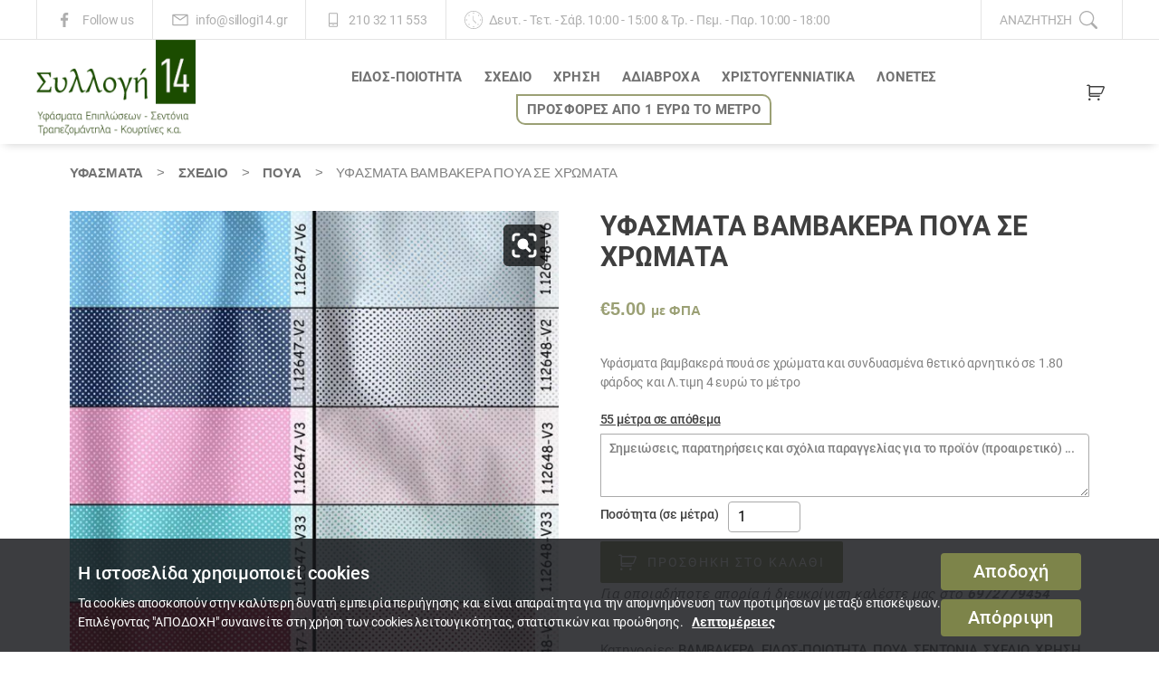

--- FILE ---
content_type: text/html; charset=UTF-8
request_url: https://www.sillogi14.gr/yfasma/%CF%83%CF%87%CE%B5%CE%B4%CE%B9%CE%BF-2/%CF%80%CE%BF%CF%85%CE%B1/sed29-sed29-2/
body_size: 23190
content:
<!DOCTYPE html><html class="no-js" lang="el" prefix="og: http://ogp.me/ns# fb: http://ogp.me/ns/fb# article: http://ogp.me/ns/article# product: http://ogp.me/ns/product#"><head><meta charset="UTF-8"><meta name="viewport" content="width=device-width, initial-scale=1.0" ><link rel="profile" href="https://gmpg.org/xfn/11"><link media="all" href="https://www.sillogi14.gr/wp-content/cache/autoptimize/css/autoptimize_7dd2e8f80ce767d37ac70c624433efb3.css" rel="stylesheet"><link media="only screen and (max-width: 768px)" href="https://www.sillogi14.gr/wp-content/cache/autoptimize/css/autoptimize_6fe211f8bb15af76999ce9135805d7af.css" rel="stylesheet"><link media="print" href="https://www.sillogi14.gr/wp-content/cache/autoptimize/css/autoptimize_f8b91b0e60520b6787c8a6b117d6f2d2.css" rel="stylesheet"><title>Υφάσματα βαμβακερά πουά σε χρώματα &#8211; Συλλογή 14</title><meta name='robots' content='max-image-preview:large' /><link rel="alternate" type="application/rss+xml" title="Ροή RSS &raquo; Συλλογή 14" href="https://www.sillogi14.gr/feed/" /><link rel="alternate" type="application/rss+xml" title="Ροή Σχολίων &raquo; Συλλογή 14" href="https://www.sillogi14.gr/comments/feed/" /><link rel="alternate" type="application/rss+xml" title="Ροή Σχολίων Συλλογή 14 &raquo; Υφάσματα βαμβακερά πουά σε χρώματα" href="https://www.sillogi14.gr/yfasma/%cf%83%cf%87%ce%b5%ce%b4%ce%b9%ce%bf-2/%cf%80%ce%bf%cf%85%ce%b1/sed29-sed29-2/feed/" /><meta property="og:site_name" content="Συλλογή 14"><meta property="og:locale" content="el"><meta property="og:url" content="https://www.sillogi14.gr/yfasma/%cf%83%cf%87%ce%b5%ce%b4%ce%b9%ce%bf-2/%cf%80%ce%bf%cf%85%ce%b1/sed29-sed29-2/"><meta property="og:title" content="Υφάσματα βαμβακερά πουά σε χρώματα"><meta property="og:description" content="Υφάσματα βαμβακερά πουά σε χρώματα και συνδυασμένα θετικό αρνητικό σε 1.80 φάρδος και Λ.τιμη 4 ευρώ το μέτρο"><meta property="og:image" content="https://www.sillogi14.gr/wp-content/uploads/2017/07/Yfasmata-poua.jpg"><meta property="og:image:url" content="https://www.sillogi14.gr/wp-content/uploads/2017/07/Yfasmata-poua.jpg"><meta property="og:image:secure_url" content="https://www.sillogi14.gr/wp-content/uploads/2017/07/Yfasmata-poua.jpg"><meta property="og:image:type" content="image/jpeg"><meta property="og:image:width" content="960"><meta property="og:image:height" content="960"><meta property="og:type" content="og:product"><meta property="product:price:amount" content="5"><meta property="product:price:currency" content="EUR"><meta property="product:availability" content="instock"><meta property="og:availability" content="instock"><meta property="article:author" content="https://www.facebook.com/sillogi14?"><meta property="article:publisher" content="https://www.facebook.com/sillogi14?"><meta property="article:published_time" content="2018-07-07T12:12:04+03:00"><meta property="article:modified_time" content="2025-06-13T20:25:13+03:00"><meta property="og:updated_time" content="2025-06-13T20:25:13+03:00"><meta name="twitter:title" content="Υφάσματα βαμβακερά πουά σε χρώματα"><meta name="twitter:url" content="https://www.sillogi14.gr/yfasma/%cf%83%cf%87%ce%b5%ce%b4%ce%b9%ce%bf-2/%cf%80%ce%bf%cf%85%ce%b1/sed29-sed29-2/"><meta name="twitter:description" content="Υφάσματα βαμβακερά πουά σε χρώματα και συνδυασμένα θετικό αρνητικό σε 1.80 φάρδος και Λ.τιμη 4 ευρώ το μέτρο"><meta name="twitter:image" content="https://www.sillogi14.gr/wp-content/uploads/2017/07/Yfasmata-poua.jpg"><meta name="twitter:card" content="summary_large_image"><meta name="twitter:label1" content="Price"><meta name="twitter:data1" content="5 EUR"><meta name="twitter:site" content="sillogi14"><meta name="twitter:creator" content="sillogi14"><meta name="robots" content="index,follow"><meta name="google-site-verification" content="ThRwi-2X1R5Y5SR16ulwjMWeKCmlxTQQUYIyEtbF8Ps"><meta itemprop="name" content="Υφάσματα βαμβακερά πουά σε χρώματα"><meta name="description" content="Υφάσματα βαμβακερά πουά σε χρώματα και συνδυασμένα θετικό αρνητικό σε 1.80 φάρδος και Λ.τιμη 4 ευρώ το μέτρο"><meta itemprop="description" content="Υφάσματα βαμβακερά πουά σε χρώματα και συνδυασμένα θετικό αρνητικό σε 1.80 φάρδος και Λ.τιμη 4 ευρώ το μέτρο"><meta itemprop="headline" content="Υφάσματα βαμβακερά πουά σε χρώματα και συνδυασμένα θετικό αρνητικό σε 1.80 φάρδος και Λ.τιμη 4 ευρώ το μέτρο"><meta itemprop="image" content="https://www.sillogi14.gr/wp-content/uploads/2017/07/Yfasmata-poua.jpg"><meta itemprop="author" content="https://www.sillogi14.gr"><meta itemprop="url" content="https://www.sillogi14.gr/yfasma/%cf%83%cf%87%ce%b5%ce%b4%ce%b9%ce%bf-2/%cf%80%ce%bf%cf%85%ce%b1/sed29-sed29-2/"><meta itemprop="availability" content="instock"><meta itemprop="price" content="5"><meta itemprop="priceCurrency" content="EUR"> <script src="https://www.sillogi14.gr/wp-includes/js/jquery/jquery.min.js?ver=3.7.1" id="jquery-core-js"></script> <script id="wc-add-to-cart-js-extra">var wc_add_to_cart_params = {"ajax_url":"\/wp-admin\/admin-ajax.php","wc_ajax_url":"\/?wc-ajax=%%endpoint%%","i18n_view_cart":"\u03a0\u03c1\u03bf\u03b2\u03bf\u03bb\u03ae \u03ba\u03b1\u03bb\u03b1\u03b8\u03b9\u03bf\u03cd","cart_url":"https:\/\/www.sillogi14.gr\/%ce%ba%ce%b1%ce%bb%ce%ac%ce%b8%ce%b9\/","is_cart":"","cart_redirect_after_add":"no"};</script> <script id="wc-single-product-js-extra">var wc_single_product_params = {"i18n_required_rating_text":"\u03a0\u03b1\u03c1\u03b1\u03ba\u03b1\u03bb\u03bf\u03cd\u03bc\u03b5, \u03b5\u03c0\u03b9\u03bb\u03ad\u03be\u03c4\u03b5 \u03bc\u03af\u03b1 \u03b2\u03b1\u03b8\u03bc\u03bf\u03bb\u03bf\u03b3\u03af\u03b1","i18n_rating_options":["1 \u03b1\u03c0\u03cc 5 \u03b1\u03c3\u03c4\u03ad\u03c1\u03b9\u03b1","2 \u03b1\u03c0\u03cc 5 \u03b1\u03c3\u03c4\u03ad\u03c1\u03b9\u03b1","3 \u03b1\u03c0\u03cc 5 \u03b1\u03c3\u03c4\u03ad\u03c1\u03b9\u03b1","4 \u03b1\u03c0\u03cc 5 \u03b1\u03c3\u03c4\u03ad\u03c1\u03b9\u03b1","5 \u03b1\u03c0\u03cc 5 \u03b1\u03c3\u03c4\u03ad\u03c1\u03b9\u03b1"],"i18n_product_gallery_trigger_text":"View full-screen image gallery","review_rating_required":"yes","flexslider":{"rtl":false,"animation":"slide","smoothHeight":true,"directionNav":false,"controlNav":"thumbnails","slideshow":false,"animationSpeed":500,"animationLoop":false,"allowOneSlide":false},"zoom_enabled":"1","zoom_options":[],"photoswipe_enabled":"1","photoswipe_options":{"shareEl":false,"closeOnScroll":false,"history":false,"hideAnimationDuration":0,"showAnimationDuration":0},"flexslider_enabled":"1"};</script> <script id="woocommerce-js-extra">var woocommerce_params = {"ajax_url":"\/wp-admin\/admin-ajax.php","wc_ajax_url":"\/?wc-ajax=%%endpoint%%","i18n_password_show":"\u0395\u03bc\u03c6\u03ac\u03bd\u03b9\u03c3\u03b7 \u03c3\u03c5\u03bd\u03b8\u03b7\u03bc\u03b1\u03c4\u03b9\u03ba\u03bf\u03cd","i18n_password_hide":"\u0391\u03c0\u03cc\u03ba\u03c1\u03c5\u03c8\u03b7 \u03c3\u03c5\u03bd\u03b8\u03b7\u03bc\u03b1\u03c4\u03b9\u03ba\u03bf\u03cd"};</script> <link rel="https://api.w.org/" href="https://www.sillogi14.gr/wp-json/" /><link rel="alternate" title="JSON" type="application/json" href="https://www.sillogi14.gr/wp-json/wp/v2/product/6323" /><link rel="EditURI" type="application/rsd+xml" title="RSD" href="https://www.sillogi14.gr/xmlrpc.php?rsd" /><link rel="canonical" href="https://www.sillogi14.gr/yfasma/%cf%83%cf%87%ce%b5%ce%b4%ce%b9%ce%bf-2/%cf%80%ce%bf%cf%85%ce%b1/sed29-sed29-2/" /><link rel='shortlink' href='https://www.sillogi14.gr/?p=6323' /><link rel="alternate" title="oEmbed (JSON)" type="application/json+oembed" href="https://www.sillogi14.gr/wp-json/oembed/1.0/embed?url=https%3A%2F%2Fwww.sillogi14.gr%2Fyfasma%2F%25cf%2583%25cf%2587%25ce%25b5%25ce%25b4%25ce%25b9%25ce%25bf-2%2F%25cf%2580%25ce%25bf%25cf%2585%25ce%25b1%2Fsed29-sed29-2%2F" /><link rel="alternate" title="oEmbed (XML)" type="text/xml+oembed" href="https://www.sillogi14.gr/wp-json/oembed/1.0/embed?url=https%3A%2F%2Fwww.sillogi14.gr%2Fyfasma%2F%25cf%2583%25cf%2587%25ce%25b5%25ce%25b4%25ce%25b9%25ce%25bf-2%2F%25cf%2580%25ce%25bf%25cf%2585%25ce%25b1%2Fsed29-sed29-2%2F&#038;format=xml" /><link rel="preload" href="https://www.sillogi14.gr/wp-content/themes/sillogi/fonts/Roboto-Regular.woff" as="font" type="font/woff" crossorigin="anonymous"><link rel="preload" href="https://www.sillogi14.gr/wp-content/themes/sillogi/fonts/Roboto-Medium.woff" as="font" type="font/woff" crossorigin="anonymous"><link rel="preload" href="https://www.sillogi14.gr/wp-content/themes/sillogi/fonts/Roboto-Bold.woff" as="font" type="font/woff" crossorigin="anonymous"><link rel="preload" href="https://www.sillogi14.gr/wp-content/themes/sillogi/fonts/RobotoCondensed-Regular.woff" as="font" type="font/woff" crossorigin="anonymous"><link rel="preload" href="/wp-content/plugins/woocommerce/assets/fonts/WooCommerce.woff" as="font" type="font/woff" crossorigin="anonymous"><meta name="facebook-domain-verification" content="0h8nxeql2sfzj66tzff6ihciysgozy" /> <script>document.documentElement.className = document.documentElement.className.replace( 'no-js', 'js' );</script> <noscript><style>.woocommerce-product-gallery{ opacity: 1 !important; }</style></noscript><link rel="icon" href="https://www.sillogi14.gr/wp-content/uploads/2017/05/favicon.ico" sizes="32x32" /><link rel="icon" href="https://www.sillogi14.gr/wp-content/uploads/2017/05/favicon.ico" sizes="192x192" /><link rel="apple-touch-icon" href="https://www.sillogi14.gr/wp-content/uploads/2017/05/favicon.ico" /><meta name="msapplication-TileImage" content="https://www.sillogi14.gr/wp-content/uploads/2017/05/favicon.ico" /></head><body class="wp-singular product-template-default single single-product postid-6323 custom-background wp-custom-logo wp-embed-responsive wp-theme-twentytwenty wp-child-theme-sillogi theme-twentytwenty woocommerce woocommerce-page woocommerce-no-js singular enable-search-modal has-post-thumbnail has-single-pagination showing-comments show-avatars footer-top-visible"> <a class="skip-link screen-reader-text" href="#site-content">Μετάβαση στο περιεχόμενο</a><div id="page_top_bar"><div class="page_top_bar_inner"><div class="top_bar_social"> <a href="https://www.facebook.com/sillogi14/"> <i><svg xmlns="http://www.w3.org/2000/svg" xmlns:xlink="http://www.w3.org/1999/xlink" aria-hidden="true" focusable="false" style="-ms-transform: rotate(360deg); -webkit-transform: rotate(360deg); transform: rotate(360deg);" preserveAspectRatio="xMidYMid meet" viewBox="0 0 20 20"><path d="M8.46 18h2.93v-7.3h2.45l.37-2.84h-2.82V6.04c0-.82.23-1.38 1.41-1.38h1.51V2.11c-.26-.03-1.15-.11-2.19-.11c-2.18 0-3.66 1.33-3.66 3.76v2.1H6v2.84h2.46V18z" /></svg></i> <span>Follow us</span> </a></div><div class="top_bar_email"> <i><svg xmlns="http://www.w3.org/2000/svg" xmlns:xlink="http://www.w3.org/1999/xlink" aria-hidden="true" focusable="false" style="-ms-transform: rotate(360deg); -webkit-transform: rotate(360deg); transform: rotate(360deg);" preserveAspectRatio="xMidYMid meet" viewBox="0 0 32 32"><path d="M28 6H4a2 2 0 0 0-2 2v16a2 2 0 0 0 2 2h24a2 2 0 0 0 2-2V8a2 2 0 0 0-2-2zm-2.2 2L16 14.78L6.2 8zM4 24V8.91l11.43 7.91a1 1 0 0 0 1.14 0L28 8.91V24z" /></svg></i> <a href="mailto: info@sillogi14.gr">info@sillogi14.gr</a></div><div class="top_bar_tel"> <i><svg xmlns="http://www.w3.org/2000/svg" xmlns:xlink="http://www.w3.org/1999/xlink" aria-hidden="true" focusable="false" style="-ms-transform: rotate(360deg); -webkit-transform: rotate(360deg); transform: rotate(360deg);" preserveAspectRatio="xMidYMid meet" viewBox="0 0 36 36"><path d="M25 4H11a2 2 0 0 0-2 2v24a2 2 0 0 0 2 2h14a2 2 0 0 0 2-2V6a2 2 0 0 0-2-2zM11 6h14v18H11zm0 24v-4h14v4z" class="clr-i-outline clr-i-outline-path-1" /><path class="clr-i-outline clr-i-outline-path-2" d="M17 27h2v2h-2z" /></svg></i> <a href="/%ce%b5%cf%80%ce%b9%ce%ba%ce%bf%ce%b9%ce%bd%cf%89%ce%bd%ce%af%ce%b1/">210 32 11 553</a></div><div class="top_bar_schedule"> <i><svg xmlns="http://www.w3.org/2000/svg" xmlns:xlink="http://www.w3.org/1999/xlink" aria-hidden="true" focusable="false" style="-ms-transform: rotate(360deg); -webkit-transform: rotate(360deg); transform: rotate(360deg);" preserveAspectRatio="xMidYMid meet" viewBox="0 0 32 32"><g><path d="M16 32c8.822 0 16-7.178 16-16S24.822 0 16 0S0 7.178 0 16s7.178 16 16 16zm0-31c8.271 0 15 6.729 15 15s-6.729 15-15 15S1 24.271 1 16S7.729 1 16 1z"/><path d="M20.061 21.768a.498.498 0 0 0 .708 0a.5.5 0 0 0 0-.707L16 16.293V9.319a.5.5 0 0 0-1 0V16.5c0 .133.053.26.146.354l4.915 4.914z"/><circle cx="4" cy="16" r="1"/><circle cx="28" cy="16" r="1"/><circle cx="16" cy="4" r="1"/><circle cx="16" cy="28" r="1"/><circle cx="8" cy="8" r="1"/><circle cx="24" cy="24" r="1"/><circle cx="25" cy="8" r="1"/><circle cx="8" cy="24" r="1"/></g></svg></i> <span>Δευτ. - Τετ. - Σάβ. 10:00 - 15:00 &amp; Τρ. - Πεμ. - Παρ. 10:00 - 18:00</span></div><div class="top_bar_search toggle-wrapper search-toggle-wrapper"><div class="toggle search-toggle" data-toggle-target=".search-modal" data-toggle-body-class="showing-search-modal" data-set-focus=".search-modal .search-field" aria-expanded="false"> <span class="toggle-text">Αναζήτηση</span> <span class="toggle-inner"><i><svg xmlns="http://www.w3.org/2000/svg" xmlns:xlink="http://www.w3.org/1999/xlink" aria-hidden="true" focusable="false" style="-ms-transform: rotate(360deg); -webkit-transform: rotate(360deg); transform: rotate(360deg);" preserveAspectRatio="xMidYMid meet" viewBox="0 0 16 16"><g><path d="M11.742 10.344a6.5 6.5 0 1 0-1.397 1.398h-.001c.03.04.062.078.098.115l3.85 3.85a1 1 0 0 0 1.415-1.414l-3.85-3.85a1.007 1.007 0 0 0-.115-.1zM12 6.5a5.5 5.5 0 1 1-11 0a5.5 5.5 0 0 1 11 0z"/></g></svg></i></span></div></div></div></div><header id="site-header" class="header-footer-group" role="banner"><div id="header_top_bar"></div><div class="header-inner section-inner"><div class="header-titles-wrapper"> <button class="toggle search-toggle mobile-search-toggle" data-toggle-target=".search-modal" data-toggle-body-class="showing-search-modal" data-set-focus=".search-modal .search-field" aria-expanded="false"> <span class="toggle-inner"> <span class="toggle-icon"> <svg class="svg-icon" aria-hidden="true" role="img" focusable="false" xmlns="http://www.w3.org/2000/svg" width="23" height="23" viewBox="0 0 23 23"><path d="M38.710696,48.0601792 L43,52.3494831 L41.3494831,54 L37.0601792,49.710696 C35.2632422,51.1481185 32.9839107,52.0076499 30.5038249,52.0076499 C24.7027226,52.0076499 20,47.3049272 20,41.5038249 C20,35.7027226 24.7027226,31 30.5038249,31 C36.3049272,31 41.0076499,35.7027226 41.0076499,41.5038249 C41.0076499,43.9839107 40.1481185,46.2632422 38.710696,48.0601792 Z M36.3875844,47.1716785 C37.8030221,45.7026647 38.6734666,43.7048964 38.6734666,41.5038249 C38.6734666,36.9918565 35.0157934,33.3341833 30.5038249,33.3341833 C25.9918565,33.3341833 22.3341833,36.9918565 22.3341833,41.5038249 C22.3341833,46.0157934 25.9918565,49.6734666 30.5038249,49.6734666 C32.7048964,49.6734666 34.7026647,48.8030221 36.1716785,47.3875844 C36.2023931,47.347638 36.2360451,47.3092237 36.2726343,47.2726343 C36.3092237,47.2360451 36.347638,47.2023931 36.3875844,47.1716785 Z" transform="translate(-20 -31)" /></svg> </span> <span class="toggle-text">Αναζήτηση</span> </span> </button><div class="header-titles"><div class="site-logo faux-heading"><a href="https://www.sillogi14.gr/" class="custom-logo-link" rel="home"><noscript><img width="200" height="120" src="https://www.sillogi14.gr/wp-content/uploads/2017/05/logo.png" class="custom-logo" alt="Συλλογή 14" decoding="async" /></noscript><img width="200" height="120" src='data:image/svg+xml,%3Csvg%20xmlns=%22http://www.w3.org/2000/svg%22%20viewBox=%220%200%20200%20120%22%3E%3C/svg%3E' data-src="https://www.sillogi14.gr/wp-content/uploads/2017/05/logo.png" class="lazyload custom-logo" alt="Συλλογή 14" decoding="async" /></a><span class="screen-reader-text">Συλλογή 14</span></div><div class="site-description">Υφάσματα επιπλώσεως - Κουρτίνες - Ύφασμα με το μέτρο</div></div><div class="before_nav_toggle"><div class="woo_header_cart"> <a class="cart-contents" href="javascript:void(0);" title="View your shopping cart"></a><div class="widget_shopping_cart_content"><p class="woocommerce-mini-cart__empty-message">Κανένα προϊόν στο καλάθι σας.</p></div></div></div> <button class="toggle nav-toggle mobile-nav-toggle" data-toggle-target=".menu-modal"  data-toggle-body-class="showing-menu-modal" aria-expanded="false" data-set-focus=".close-nav-toggle"> <span class="toggle-inner"> <span class="toggle-icon"> <svg class="svg-icon" aria-hidden="true" role="img" focusable="false" xmlns="http://www.w3.org/2000/svg" width="26" height="7" viewBox="0 0 26 7"><path fill-rule="evenodd" d="M332.5,45 C330.567003,45 329,43.4329966 329,41.5 C329,39.5670034 330.567003,38 332.5,38 C334.432997,38 336,39.5670034 336,41.5 C336,43.4329966 334.432997,45 332.5,45 Z M342,45 C340.067003,45 338.5,43.4329966 338.5,41.5 C338.5,39.5670034 340.067003,38 342,38 C343.932997,38 345.5,39.5670034 345.5,41.5 C345.5,43.4329966 343.932997,45 342,45 Z M351.5,45 C349.567003,45 348,43.4329966 348,41.5 C348,39.5670034 349.567003,38 351.5,38 C353.432997,38 355,39.5670034 355,41.5 C355,43.4329966 353.432997,45 351.5,45 Z" transform="translate(-329 -38)" /></svg> </span> <span class="toggle-text">Μενού</span> </span> </button></div><div class="header-navigation-wrapper"><nav class="primary-menu-wrapper" aria-label="Οριζόντιο" role="navigation"><ul class="primary-menu reset-list-style"><li id="menu-item-14460" class="mega_flex menu-item menu-item-type-taxonomy menu-item-object-product_cat current-product-ancestor current-menu-parent current-product-parent menu-item-has-children menu-item-14460"><a href="https://www.sillogi14.gr/yfasmata/%ce%b5%ce%b9%ce%b4%ce%bf%cf%83-%cf%80%ce%bf%ce%b9%ce%bf%cf%84%ce%b7%cf%84%ce%b1-2/">ΕΙΔΟΣ-ΠΟΙΟΤΗΤΑ</a><span class="icon"></span><ul class="sub-menu"><li id="menu-item-14459" class="menu-item menu-item-type-taxonomy menu-item-object-product_cat menu-item-14459"><a href="https://www.sillogi14.gr/yfasmata/%ce%b5%ce%b9%ce%b4%ce%bf%cf%83-%cf%80%ce%bf%ce%b9%ce%bf%cf%84%ce%b7%cf%84%ce%b1-2/wateresistant-stainless/">Αδιάβροχα-αλέκιαστα</a></li><li id="menu-item-14461" class="menu-item menu-item-type-taxonomy menu-item-object-product_cat current-product-ancestor current-menu-parent current-product-parent menu-item-14461"><a href="https://www.sillogi14.gr/yfasmata/%ce%b5%ce%b9%ce%b4%ce%bf%cf%83-%cf%80%ce%bf%ce%b9%ce%bf%cf%84%ce%b7%cf%84%ce%b1-2/%ce%b2%ce%b1%ce%bc%ce%b2%ce%b1%ce%ba%ce%b5%cf%81%ce%ac-2/">Βαμβακερά</a></li><li id="menu-item-14462" class="menu-item menu-item-type-taxonomy menu-item-object-product_cat menu-item-14462"><a href="https://www.sillogi14.gr/yfasmata/%ce%b5%ce%b9%ce%b4%ce%bf%cf%83-%cf%80%ce%bf%ce%b9%ce%bf%cf%84%ce%b7%cf%84%ce%b1-2/%ce%b2%ce%b1%ce%bc%ce%b2%ce%b1%ce%ba%ce%bf%cf%83%ce%b1%cf%84%ce%b5%ce%bd/">Βαμβακοσατέν</a></li><li id="menu-item-14463" class="menu-item menu-item-type-taxonomy menu-item-object-product_cat menu-item-14463"><a href="https://www.sillogi14.gr/yfasmata/%ce%b5%ce%b9%ce%b4%ce%bf%cf%83-%cf%80%ce%bf%ce%b9%ce%bf%cf%84%ce%b7%cf%84%ce%b1-2/%ce%b3%ce%ac%ce%b6%ce%b5%cf%82-%ce%bf%cf%81%ce%b3%ce%ac%ce%bd%cf%84%ce%b6%ce%b5%cf%82-%ce%b2%ce%bf%cf%85%ce%ac%ce%bb/">Γάζες-Οργάντζες-Βουάλ</a></li><li id="menu-item-14464" class="menu-item menu-item-type-taxonomy menu-item-object-product_cat menu-item-14464"><a href="https://www.sillogi14.gr/yfasmata/%ce%b5%ce%b9%ce%b4%ce%bf%cf%83-%cf%80%ce%bf%ce%b9%ce%bf%cf%84%ce%b7%cf%84%ce%b1-2/%cf%83%cf%84%cf%8c%cf%86%ce%b5%cf%82-2/">ΤΑΠΕΤΣΑΡΙΕΣ-ΣΤΟΦΕΣ</a></li><li id="menu-item-14465" class="menu-item menu-item-type-taxonomy menu-item-object-product_cat menu-item-14465"><a href="https://www.sillogi14.gr/yfasmata/%ce%b5%ce%b9%ce%b4%ce%bf%cf%83-%cf%80%ce%bf%ce%b9%ce%bf%cf%84%ce%b7%cf%84%ce%b1-2/%ce%b4%ce%b1%ce%bd%cf%84%ce%ad%ce%bb%ce%b5%cf%82/">Δαντέλες</a></li><li id="menu-item-14466" class="menu-item menu-item-type-taxonomy menu-item-object-product_cat menu-item-14466"><a href="https://www.sillogi14.gr/yfasmata/%ce%b5%ce%b9%ce%b4%ce%bf%cf%83-%cf%80%ce%bf%ce%b9%ce%bf%cf%84%ce%b7%cf%84%ce%b1-2/%ce%ba%ce%b1%cf%81%ce%b1%ce%b2%cf%8c%cf%80%ce%b1%ce%bd%ce%b1-2/">Καραβόπανα</a></li><li id="menu-item-14468" class="menu-item menu-item-type-taxonomy menu-item-object-product_cat menu-item-14468"><a href="https://www.sillogi14.gr/yfasmata/%ce%b5%ce%b9%ce%b4%ce%bf%cf%83-%cf%80%ce%bf%ce%b9%ce%bf%cf%84%ce%b7%cf%84%ce%b1-2/%cf%83%ce%b5%ce%bd%ce%af%ce%bb-2/">Σενίλ</a></li><li id="menu-item-14469" class="menu-item menu-item-type-taxonomy menu-item-object-product_cat menu-item-14469"><a href="https://www.sillogi14.gr/yfasmata/%ce%b5%ce%b9%ce%b4%ce%bf%cf%83-%cf%80%ce%bf%ce%b9%ce%bf%cf%84%ce%b7%cf%84%ce%b1-2/%ce%b4%ce%b5%cf%81%ce%bc%ce%b1%cf%84%ce%af%ce%bd%ce%b5%cf%82-2/">Δερματίνες &#8211; ΑΛΚΑΝΤΑΡΑ</a></li><li id="menu-item-14470" class="menu-item menu-item-type-taxonomy menu-item-object-product_cat menu-item-14470"><a href="https://www.sillogi14.gr/yfasmata/%ce%b5%ce%b9%ce%b4%ce%bf%cf%83-%cf%80%ce%bf%ce%b9%ce%bf%cf%84%ce%b7%cf%84%ce%b1-2/%cf%84%ce%b1%cf%86%cf%84%ce%ac%ce%b4%ce%b5%cf%82-%ce%ba%ce%bf%cf%85%cf%81%cf%84%ce%af%ce%bd%ce%b5%cf%82-%cf%83%ce%b1%ce%bb%ce%bf%ce%bd%ce%b9%cf%8e%ce%bd/">Ταφτάδες &#8211; Κουρτίνες σαλονιών</a></li><li id="menu-item-14471" class="menu-item menu-item-type-taxonomy menu-item-object-product_cat menu-item-14471"><a href="https://www.sillogi14.gr/yfasmata/%ce%b5%ce%b9%ce%b4%ce%bf%cf%83-%cf%80%ce%bf%ce%b9%ce%bf%cf%84%ce%b7%cf%84%ce%b1-2/%ce%b4%ce%b9%cf%87%cf%84%cf%85%ce%b1/">Δίχτυα</a></li><li id="menu-item-14472" class="menu-item menu-item-type-taxonomy menu-item-object-product_cat menu-item-14472"><a href="https://www.sillogi14.gr/yfasmata/%ce%b5%ce%b9%ce%b4%ce%bf%cf%83-%cf%80%ce%bf%ce%b9%ce%bf%cf%84%ce%b7%cf%84%ce%b1-2/%ce%bb%ce%b9%ce%bd%ce%b1/">Λινά και τύπου λινά</a></li><li id="menu-item-14473" class="menu-item menu-item-type-taxonomy menu-item-object-product_cat menu-item-14473"><a href="https://www.sillogi14.gr/yfasmata/%cf%87%cf%81%ce%b7%cf%83%ce%b7-2/%ce%bf%ce%b9%ce%ba%ce%bf%ce%bb%ce%bf%ce%b3%ce%b9%ce%ba%ce%b1/">Οικολογικά</a></li><li id="menu-item-14474" class="menu-item menu-item-type-taxonomy menu-item-object-product_cat menu-item-14474"><a href="https://www.sillogi14.gr/yfasmata/%ce%b5%ce%b9%ce%b4%ce%bf%cf%83-%cf%80%ce%bf%ce%b9%ce%bf%cf%84%ce%b7%cf%84%ce%b1-2/%ce%bf%cf%81%ce%b3%ce%ac%ce%bd%cf%84%ce%b6%ce%b5%cf%82/">ΒΕΛΟΥΔΟ</a></li><li id="menu-item-14475" class="menu-item menu-item-type-taxonomy menu-item-object-product_cat menu-item-14475"><a href="https://www.sillogi14.gr/yfasmata/%ce%b5%ce%b9%ce%b4%ce%bf%cf%83-%cf%80%ce%bf%ce%b9%ce%bf%cf%84%ce%b7%cf%84%ce%b1-2/%cf%80%ce%b9%ce%ba%ce%ad-%ce%ba%ce%b1%cf%80%ce%b9%cf%84%ce%bf%ce%bd%ce%ad/">Πικέ &#8211; Καπιτονέ</a></li><li id="menu-item-14476" class="menu-item menu-item-type-taxonomy menu-item-object-product_cat menu-item-14476"><a href="https://www.sillogi14.gr/yfasmata/%ce%b5%ce%b9%ce%b4%ce%bf%cf%83-%cf%80%ce%bf%ce%b9%ce%bf%cf%84%ce%b7%cf%84%ce%b1-2/%cf%83%ce%b1%cf%84%ce%ad%ce%bd-2/">Σατέν</a></li><li id="menu-item-19359" class="menu-item menu-item-type-taxonomy menu-item-object-product_cat menu-item-19359"><a href="https://www.sillogi14.gr/yfasmata/%ce%b5%ce%b9%ce%b4%ce%bf%cf%83-%cf%80%ce%bf%ce%b9%ce%bf%cf%84%ce%b7%cf%84%ce%b1-2/%ce%b3%ce%bf%cf%8d%ce%bd%ce%b1/">Γούνες</a></li><li id="menu-item-19360" class="menu-item menu-item-type-taxonomy menu-item-object-product_cat menu-item-19360"><a href="https://www.sillogi14.gr/yfasmata/%ce%b5%ce%b9%ce%b4%ce%bf%cf%83-%cf%80%ce%bf%ce%b9%ce%bf%cf%84%ce%b7%cf%84%ce%b1-2/jackard/">Ζακάρ-JACKARD-Ανάγλυφο</a></li><li id="menu-item-19361" class="menu-item menu-item-type-taxonomy menu-item-object-product_cat menu-item-19361"><a href="https://www.sillogi14.gr/yfasmata/%ce%b5%ce%b9%ce%b4%ce%bf%cf%83-%cf%80%ce%bf%ce%b9%ce%bf%cf%84%ce%b7%cf%84%ce%b1-2/%cf%85%cf%86%ce%b1%ce%bd%cf%84%ce%b1/">ΥΦΑΝΤΑ</a></li><li id="menu-item-19362" class="menu-item menu-item-type-taxonomy menu-item-object-product_cat menu-item-19362"><a href="https://www.sillogi14.gr/yfasmata/%ce%b5%ce%b9%ce%b4%ce%bf%cf%83-%cf%80%ce%bf%ce%b9%ce%bf%cf%84%ce%b7%cf%84%ce%b1-2/%cf%87%cf%81%cf%85%cf%83%ce%ac-lourex/">Χρυσά-Lourex</a></li><li id="menu-item-14517" class="menu-item menu-item-type-taxonomy menu-item-object-product_cat menu-item-14517"><a href="https://www.sillogi14.gr/yfasmata/%ce%b5%ce%b9%ce%b4%ce%bf%cf%83-%cf%80%ce%bf%ce%b9%ce%bf%cf%84%ce%b7%cf%84%ce%b1-2/%cf%88%ce%b7%cf%86%ce%b9%ce%b1%ce%ba%ce%b1/">Ψηφιακά</a></li></ul></li><li id="menu-item-14477" class="mega_flex menu-item menu-item-type-taxonomy menu-item-object-product_cat current-product-ancestor current-menu-parent current-product-parent menu-item-has-children menu-item-14477"><a href="https://www.sillogi14.gr/yfasmata/%cf%83%cf%87%ce%b5%ce%b4%ce%b9%ce%bf-2/">ΣΧΕΔΙΟ</a><span class="icon"></span><ul class="sub-menu"><li id="menu-item-25122" class="menu-item menu-item-type-taxonomy menu-item-object-product_cat menu-item-25122"><a href="https://www.sillogi14.gr/yfasmata/%ce%b5%ce%b9%ce%b4%ce%bf%cf%83-%cf%80%ce%bf%ce%b9%ce%bf%cf%84%ce%b7%cf%84%ce%b1-2/%cf%88%ce%b7%cf%86%ce%b9%ce%b1%ce%ba%ce%b1/">Ψηφιακά</a></li><li id="menu-item-25123" class="menu-item menu-item-type-taxonomy menu-item-object-product_cat menu-item-25123"><a href="https://www.sillogi14.gr/yfasmata/%cf%87%cf%81%cf%89%ce%bc%ce%b1%cf%84%ce%bf%ce%bb%ce%bf%ce%b3%ce%b9%ce%b1/">ΧΡΩΜΑΤΟΛΟΓΙΑ</a></li><li id="menu-item-17523" class="menu-item menu-item-type-taxonomy menu-item-object-product_cat menu-item-17523"><a href="https://www.sillogi14.gr/yfasmata/%cf%87%cf%81%cf%8e%ce%bc%ce%b1%cf%84%ce%b1/">Χρώματα</a></li><li id="menu-item-14478" class="menu-item menu-item-type-taxonomy menu-item-object-product_cat menu-item-14478"><a href="https://www.sillogi14.gr/yfasmata/%cf%83%cf%87%ce%b5%ce%b4%ce%b9%ce%bf-2/floral/">Λουλούδια &#8211; Φλοράλ</a></li><li id="menu-item-14479" class="menu-item menu-item-type-taxonomy menu-item-object-product_cat menu-item-14479"><a href="https://www.sillogi14.gr/yfasmata/%cf%83%cf%87%ce%b5%ce%b4%ce%b9%ce%bf-2/%cf%84%cf%81%ce%bf%cf%80%ce%b9%ce%ba%ce%b1/">ΤΡΟΠΙΚΑ</a></li><li id="menu-item-14480" class="menu-item menu-item-type-taxonomy menu-item-object-product_cat menu-item-14480"><a href="https://www.sillogi14.gr/yfasmata/%cf%83%cf%87%ce%b5%ce%b4%ce%b9%ce%bf-2/fruits-sweets/">Φρούτα-Γλυκά</a></li><li id="menu-item-14481" class="menu-item menu-item-type-taxonomy menu-item-object-product_cat menu-item-14481"><a href="https://www.sillogi14.gr/yfasmata/%cf%83%cf%87%ce%b5%ce%b4%ce%b9%ce%bf-2/%ce%bc%ce%bf%cf%85%cf%83%ce%b9%ce%ba%ce%ac/">Μουσικά</a></li><li id="menu-item-14482" class="menu-item menu-item-type-taxonomy menu-item-object-product_cat menu-item-14482"><a href="https://www.sillogi14.gr/yfasmata/%cf%83%cf%87%ce%b5%ce%b4%ce%b9%ce%bf-2/baby/">BABY</a></li><li id="menu-item-14483" class="menu-item menu-item-type-taxonomy menu-item-object-product_cat menu-item-14483"><a href="https://www.sillogi14.gr/yfasmata/%cf%83%cf%87%ce%b5%ce%b4%ce%b9%ce%bf-2/%cf%80%ce%b1%ce%b9%ce%b4%ce%b9%ce%ba%ce%b1-%cf%83%cf%87%ce%b5%ce%b4%ce%b9%ce%b1/">Παιδικά</a></li><li id="menu-item-14484" class="menu-item menu-item-type-taxonomy menu-item-object-product_cat menu-item-14484"><a href="https://www.sillogi14.gr/yfasmata/%cf%83%cf%87%ce%b5%ce%b4%ce%b9%ce%bf-2/%ce%b1%cf%85%cf%84%ce%bf%ce%ba%ce%b9%ce%bd%ce%b7%cf%84%ce%b1/">Αυτοκινητα</a></li><li id="menu-item-14485" class="menu-item menu-item-type-taxonomy menu-item-object-product_cat menu-item-14485"><a href="https://www.sillogi14.gr/yfasmata/%cf%83%cf%87%ce%b5%ce%b4%ce%b9%ce%bf-2/pop-60s/">POP 60&#8217;s</a></li><li id="menu-item-14486" class="menu-item menu-item-type-taxonomy menu-item-object-product_cat menu-item-14486"><a href="https://www.sillogi14.gr/yfasmata/%cf%83%cf%87%ce%b5%ce%b4%ce%b9%ce%bf-2/%ce%b3%ce%b5%cf%89%ce%bc%ce%b5%cf%84%cf%81%ce%b9%ce%ba%ce%ac/">Γεωμετρικά και chevron</a></li><li id="menu-item-14487" class="menu-item menu-item-type-taxonomy menu-item-object-product_cat menu-item-14487"><a href="https://www.sillogi14.gr/yfasmata/%cf%83%cf%87%ce%b5%ce%b4%ce%b9%ce%bf-2/patchwork/">PATCHWORK</a></li><li id="menu-item-14488" class="menu-item menu-item-type-taxonomy menu-item-object-product_cat menu-item-14488"><a href="https://www.sillogi14.gr/yfasmata/%cf%83%cf%87%ce%b5%ce%b4%ce%b9%ce%bf-2/%cf%81%ce%bf%ce%bc%ce%b1%ce%bd%cf%84%ce%b9%ce%ba%ce%ac/">Ρομαντικά</a></li><li id="menu-item-14489" class="menu-item menu-item-type-taxonomy menu-item-object-product_cat menu-item-14489"><a href="https://www.sillogi14.gr/yfasmata/%ce%b5%cf%80%ce%bf%cf%87%ce%b9%ce%b1%ce%ba%ce%b1-2/%cf%87%cf%81%ce%b9%cf%83%cf%84%ce%bf%cf%85%ce%b3%ce%b5%ce%bd%ce%bd%ce%b9%ce%b1%cf%84%ce%b9%ce%ba%ce%b1/">ΧΡΙΣΤΟΥΓΕΝΝΙΑΤΙΚΑ</a></li><li id="menu-item-14490" class="menu-item menu-item-type-taxonomy menu-item-object-product_cat menu-item-14490"><a href="https://www.sillogi14.gr/yfasmata/%cf%83%cf%87%ce%b5%ce%b4%ce%b9%ce%bf-2/%ce%bc%ce%bf%ce%bd%ce%bf%cf%87%cf%81%cf%89%ce%bc%ce%b1/">Μονόχρωμα</a></li><li id="menu-item-14491" class="menu-item menu-item-type-taxonomy menu-item-object-product_cat menu-item-14491"><a href="https://www.sillogi14.gr/yfasmata/%cf%83%cf%87%ce%b5%ce%b4%ce%b9%ce%bf-2/%ce%b6%cf%8e%ce%b1-animal-print/">Ζώα &#8211; Animal</a></li><li id="menu-item-14492" class="menu-item menu-item-type-taxonomy menu-item-object-product_cat current-product-ancestor current-menu-parent current-product-parent menu-item-14492"><a href="https://www.sillogi14.gr/yfasmata/%cf%83%cf%87%ce%b5%ce%b4%ce%b9%ce%bf-2/%cf%80%ce%bf%cf%85%ce%b1/">Πουά</a></li><li id="menu-item-14493" class="menu-item menu-item-type-taxonomy menu-item-object-product_cat menu-item-14493"><a href="https://www.sillogi14.gr/yfasmata/%cf%83%cf%87%ce%b5%ce%b4%ce%b9%ce%bf-2/%ce%ba%ce%b1%cf%81%cf%89/">Καρώ</a></li><li id="menu-item-14494" class="menu-item menu-item-type-taxonomy menu-item-object-product_cat menu-item-14494"><a href="https://www.sillogi14.gr/yfasmata/%cf%83%cf%87%ce%b5%ce%b4%ce%b9%ce%bf-2/%cf%81%ce%b9%ce%b3%ce%b5/">Ριγέ</a></li><li id="menu-item-14495" class="menu-item menu-item-type-taxonomy menu-item-object-product_cat menu-item-14495"><a href="https://www.sillogi14.gr/yfasmata/%cf%83%cf%87%ce%b5%ce%b4%ce%b9%ce%bf-2/classic-brokar/">CLASSIC &#8211; BROKAR</a></li><li id="menu-item-14496" class="menu-item menu-item-type-taxonomy menu-item-object-product_cat menu-item-14496"><a href="https://www.sillogi14.gr/yfasmata/%cf%83%cf%87%ce%b5%ce%b4%ce%b9%ce%bf-2/ethnic/">Ethnic</a></li><li id="menu-item-14497" class="menu-item menu-item-type-taxonomy menu-item-object-product_cat menu-item-14497"><a href="https://www.sillogi14.gr/yfasmata/%cf%83%cf%87%ce%b5%ce%b4%ce%b9%ce%bf-2/%ce%bd%ce%b1%cf%85%cf%84%ce%b9%ce%ba%ce%b1-%ce%b8%ce%b1%ce%bb%ce%b1%cf%83%cf%83%ce%b9%ce%bd%ce%b1/">Ναυτικά &#8211; Θαλασσινά</a></li><li id="menu-item-14498" class="menu-item menu-item-type-taxonomy menu-item-object-product_cat menu-item-14498"><a href="https://www.sillogi14.gr/yfasmata/%ce%b5%cf%80%ce%bf%cf%87%ce%b9%ce%b1%ce%ba%ce%b1-2/%cf%80%ce%b1%cf%83%cf%87%ce%b1%ce%bb%ce%b9%ce%bd%ce%b1/">ΠΑΣΧΑΛΙΝΑ</a></li><li id="menu-item-14499" class="menu-item menu-item-type-taxonomy menu-item-object-product_cat menu-item-14499"><a href="https://www.sillogi14.gr/yfasmata/%cf%83%cf%87%ce%b5%ce%b4%ce%b9%ce%bf-2/%ce%bd%ce%b5%ce%b1%ce%bd%ce%b9%ce%ba%ce%b1-%cf%86%ce%bf%ce%b9%cf%84%ce%b7%cf%84%ce%b9%ce%ba%ce%b1/">Νεανικά -Φοιτητικά</a></li><li id="menu-item-14500" class="menu-item menu-item-type-taxonomy menu-item-object-product_cat menu-item-14500"><a href="https://www.sillogi14.gr/yfasmata/%cf%83%cf%87%ce%b5%ce%b4%ce%b9%ce%bf-2/%cf%84%ce%ad%cf%87%ce%bd%ce%b7-art/">Τέχνη &#8211; Art</a></li><li id="menu-item-14501" class="menu-item menu-item-type-taxonomy menu-item-object-product_cat menu-item-14501"><a href="https://www.sillogi14.gr/yfasmata/%cf%83%cf%87%ce%b5%ce%b4%ce%b9%ce%bf-2/frida-day-of-the-dead/">FRIDA &#8211; Νεκροκεφαλές</a></li><li id="menu-item-14502" class="menu-item menu-item-type-taxonomy menu-item-object-product_cat menu-item-14502"><a href="https://www.sillogi14.gr/yfasmata/%cf%83%cf%87%ce%b5%ce%b4%ce%b9%ce%bf-2/%ce%b5%ce%b9%ce%b4%ce%b9%ce%ba%ce%ac-%ce%b8%ce%ad%ce%bc%ce%b1%cf%84%ce%b1/">Ειδικά θέματα</a></li><li id="menu-item-21505" class="menu-item menu-item-type-taxonomy menu-item-object-product_cat menu-item-21505"><a href="https://www.sillogi14.gr/yfasmata/%cf%83%cf%87%ce%b5%ce%b4%ce%b9%ce%bf-2/%cf%80%ce%b1%cf%81%ce%b1%ce%b4%ce%bf%cf%83%ce%b9%ce%b1%ce%ba%ce%b1/">ΠΑΡΑΔΟΣΙΑΚΑ</a></li><li id="menu-item-14504" class="menu-item menu-item-type-taxonomy menu-item-object-product_cat menu-item-14504"><a href="https://www.sillogi14.gr/yfasmata/%cf%83%cf%87%ce%b5%ce%b4%ce%b9%ce%bf-2/%ce%b1%cf%83%cf%84%ce%ad%cf%81%ce%b9%ce%b1-%cf%80%ce%bb%ce%b1%ce%bd%ce%ae%cf%84%ce%b5%cf%82/">Αστέρια &#8211; Πλανήτες</a></li><li id="menu-item-14505" class="menu-item menu-item-type-taxonomy menu-item-object-product_cat menu-item-14505"><a href="https://www.sillogi14.gr/yfasmata/%cf%83%cf%87%ce%b5%ce%b4%ce%b9%ce%bf-2/%cf%84%ce%bf%cf%80%ce%af%ce%b1-toile-de-jouy/">Τοπία &#8211; TOILE DE JOUY</a></li><li id="menu-item-19355" class="menu-item menu-item-type-taxonomy menu-item-object-product_cat menu-item-19355"><a href="https://www.sillogi14.gr/yfasmata/%cf%83%cf%87%ce%b5%ce%b4%ce%b9%ce%bf-2/wabi-sabi/">WABI SABI</a></li><li id="menu-item-19356" class="menu-item menu-item-type-taxonomy menu-item-object-product_cat menu-item-19356"><a href="https://www.sillogi14.gr/yfasmata/%cf%83%cf%87%ce%b5%ce%b4%ce%b9%ce%bf-2/vintage/">VINTAGE</a></li><li id="menu-item-19357" class="menu-item menu-item-type-taxonomy menu-item-object-product_cat menu-item-19357"><a href="https://www.sillogi14.gr/yfasmata/%cf%83%cf%87%ce%b5%ce%b4%ce%b9%ce%bf-2/baroque/">ΜΠΑΡΟΚ</a></li><li id="menu-item-19358" class="menu-item menu-item-type-taxonomy menu-item-object-product_cat menu-item-19358"><a href="https://www.sillogi14.gr/yfasmata/%cf%83%cf%87%ce%b5%ce%b4%ce%b9%ce%bf-2/%cf%84%ce%b1%ce%be%ce%b9%ce%b4%ce%b9/">ΤΑΞΙΔΙ</a></li></ul></li><li id="menu-item-14507" class="mega_flex menu-item menu-item-type-taxonomy menu-item-object-product_cat current-product-ancestor current-menu-parent current-product-parent menu-item-has-children menu-item-14507"><a href="https://www.sillogi14.gr/yfasmata/%cf%87%cf%81%ce%b7%cf%83%ce%b7-2/">ΧΡΗΣΗ</a><span class="icon"></span><ul class="sub-menu"><li id="menu-item-14508" class="menu-item menu-item-type-taxonomy menu-item-object-product_cat menu-item-has-children menu-item-14508"><a href="https://www.sillogi14.gr/yfasmata/%cf%87%cf%81%ce%b7%cf%83%ce%b7-2/%ce%ba%ce%bf%cf%85%cf%81%cf%84%ce%b9%ce%bd%ce%b5%cf%82/">Κουρτίνες</a><span class="icon"></span><ul class="sub-menu"><li id="menu-item-21527" class="menu-item menu-item-type-taxonomy menu-item-object-product_cat menu-item-21527"><a href="https://www.sillogi14.gr/yfasmata/%cf%87%cf%81%ce%b7%cf%83%ce%b7-2/%ce%ba%ce%bf%cf%85%cf%81%cf%84%ce%b9%ce%bd%ce%b5%cf%82/%ce%b4%ce%b9%ce%b1%cf%86%ce%ac%ce%bd%ce%b5%ce%b9%ce%b5%cf%82/">Διαφάνειες</a></li><li id="menu-item-21529" class="menu-item menu-item-type-taxonomy menu-item-object-product_cat menu-item-21529"><a href="https://www.sillogi14.gr/yfasmata/%ce%b5%ce%b9%ce%b4%ce%bf%cf%83-%cf%80%ce%bf%ce%b9%ce%bf%cf%84%ce%b7%cf%84%ce%b1-2/%cf%84%ce%b1%cf%86%cf%84%ce%ac%ce%b4%ce%b5%cf%82-%ce%ba%ce%bf%cf%85%cf%81%cf%84%ce%af%ce%bd%ce%b5%cf%82-%cf%83%ce%b1%ce%bb%ce%bf%ce%bd%ce%b9%cf%8e%ce%bd/">Ταφτάδες &#8211; Κουρτίνες σαλονιών</a></li><li id="menu-item-21528" class="menu-item menu-item-type-taxonomy menu-item-object-product_cat menu-item-21528"><a href="https://www.sillogi14.gr/yfasmata/%ce%b5%ce%b9%ce%b4%ce%bf%cf%83-%cf%80%ce%bf%ce%b9%ce%bf%cf%84%ce%b7%cf%84%ce%b1-2/%ce%b3%ce%ac%ce%b6%ce%b5%cf%82-%ce%bf%cf%81%ce%b3%ce%ac%ce%bd%cf%84%ce%b6%ce%b5%cf%82-%ce%b2%ce%bf%cf%85%ce%ac%ce%bb/">Γάζες-Οργάντζες-Βουάλ</a></li><li id="menu-item-21531" class="menu-item menu-item-type-taxonomy menu-item-object-product_cat menu-item-21531"><a href="https://www.sillogi14.gr/yfasmata/%cf%87%cf%81%ce%b7%cf%83%ce%b7-2/%ce%ba%ce%bf%cf%85%cf%81%cf%84%ce%b9%ce%bd%ce%b5%cf%82/">Κουρτίνες χωρίς διαφάνεια</a></li></ul></li><li id="menu-item-14509" class="menu-item menu-item-type-taxonomy menu-item-object-product_cat menu-item-14509"><a href="https://www.sillogi14.gr/yfasmata/%cf%87%cf%81%ce%b7%cf%83%ce%b7-2/%cf%85%cf%86%ce%b1%cf%83%ce%bc%ce%b1%cf%84%ce%b1-%ce%b5%cf%80%ce%b9%cf%80%ce%bb%cf%89%cf%83%ce%b5%cf%89%cf%82/">Υφάσματα Επιπλώσεως</a></li><li id="menu-item-14510" class="menu-item menu-item-type-taxonomy menu-item-object-product_cat menu-item-14510"><a href="https://www.sillogi14.gr/yfasmata/%cf%87%cf%81%ce%b7%cf%83%ce%b7-2/%cf%84%cf%81%ce%b1%cf%80%ce%b5%ce%b6%ce%bf%ce%bc%ce%b1%ce%bd%cf%84%ce%b7%ce%bb%ce%b1/">Τραπεζομάντηλα</a></li><li id="menu-item-14511" class="menu-item menu-item-type-taxonomy menu-item-object-product_cat menu-item-14511"><a href="https://www.sillogi14.gr/yfasmata/%cf%87%cf%81%ce%b7%cf%83%ce%b7-2/%cf%81%ce%b9%cf%87%cf%84%ce%b1%cf%81%ce%b9%ce%b1/">Ριχτάρια</a></li><li id="menu-item-14512" class="menu-item menu-item-type-taxonomy menu-item-object-product_cat current-product-ancestor current-menu-parent current-product-parent menu-item-has-children menu-item-14512"><a href="https://www.sillogi14.gr/yfasmata/%cf%87%cf%81%ce%b7%cf%83%ce%b7-2/%cf%83%ce%b5%ce%bd%cf%84%ce%bf%ce%bd%ce%b9%ce%b1/">Σεντόνια</a><span class="icon"></span><ul class="sub-menu"><li id="menu-item-22428" class="menu-item menu-item-type-taxonomy menu-item-object-product_cat menu-item-22428"><a href="https://www.sillogi14.gr/yfasmata/%cf%87%cf%81%ce%b7%cf%83%ce%b7-2/%cf%83%ce%b5%ce%bd%cf%84%ce%bf%ce%bd%ce%b9%ce%b1/%cf%86%ce%b1%ce%bd%ce%b5%ce%bb%ce%b1-%ce%b2%ce%b1%ce%bc%ce%b2%ce%b1%ce%ba%ce%b5%cf%81%ce%b7/">ΦΑΝΕΛΑ ΒΑΜΒΑΚΕΡΗ</a></li></ul></li><li id="menu-item-14513" class="menu-item menu-item-type-taxonomy menu-item-object-product_cat menu-item-14513"><a href="https://www.sillogi14.gr/yfasmata/%cf%87%cf%81%ce%b7%cf%83%ce%b7-2/%ce%bc%ce%b1%ce%be%ce%b9%ce%bb%ce%ac%cf%81%ce%b9%ce%b1/">Μαξιλάρια</a></li><li id="menu-item-14514" class="menu-item menu-item-type-taxonomy menu-item-object-product_cat menu-item-14514"><a href="https://www.sillogi14.gr/yfasmata/%cf%87%cf%81%ce%b7%cf%83%ce%b7-2/%cf%85%cf%86%ce%b1%cf%83%ce%bc%ce%b1%cf%84%ce%b1-%ce%ba%ce%bf%cf%85%ce%b6%ce%b9%ce%bd%ce%b1%cf%82/">Υφάσματα Κουζίνας</a></li><li id="menu-item-14515" class="menu-item menu-item-type-taxonomy menu-item-object-product_cat menu-item-14515"><a href="https://www.sillogi14.gr/yfasmata/%cf%87%cf%81%ce%b7%cf%83%ce%b7-2/%cf%85%cf%86%ce%ac%cf%83%ce%bc%ce%b1%cf%84%ce%b1-%cf%83%cf%85%cf%83%ce%ba%cf%8c%cf%84%ce%b9%cf%83%ce%b7%cf%82-blackout/">Υφασματα σκίασης &#8211; συσκοτισης &#8211; BLACKOUT</a></li><li id="menu-item-14516" class="menu-item menu-item-type-taxonomy menu-item-object-product_cat menu-item-14516"><a href="https://www.sillogi14.gr/yfasmata/%cf%87%cf%81%ce%b7%cf%83%ce%b7-2/%cf%84%ce%ad%ce%bd%cf%84%ce%b1/">Τέντα</a></li><li id="menu-item-21504" class="menu-item menu-item-type-taxonomy menu-item-object-product_cat menu-item-21504"><a href="https://www.sillogi14.gr/yfasmata/%cf%87%cf%81%ce%b7%cf%83%ce%b7-2/%cf%86%ce%bf%cf%81%ce%b5%ce%bc%ce%b1%cf%84%ce%b1-%cf%80%ce%bf%cf%85%ce%ba%ce%b1%ce%bc%ce%b9%cf%83%ce%b1/">ΦΟΡΕΜΑΤΑ-ΠΟΥΚΑΜΙΣΑ</a></li><li id="menu-item-14635" class="menu-item menu-item-type-taxonomy menu-item-object-product_cat menu-item-14635"><a href="https://www.sillogi14.gr/yfasmata/%ce%b5%ce%b9%ce%b4%ce%bf%cf%83-%cf%80%ce%bf%ce%b9%ce%bf%cf%84%ce%b7%cf%84%ce%b1-2/wateresistant-stainless/">Αδιάβροχα-αλέκιαστα</a></li><li id="menu-item-19363" class="menu-item menu-item-type-taxonomy menu-item-object-product_cat menu-item-19363"><a href="https://www.sillogi14.gr/yfasmata/%cf%87%cf%81%ce%b7%cf%83%ce%b7-2/kouverta-kalima-krevati/">Κουβέρτα-κάλυμμα κρεβατιού</a></li><li id="menu-item-19364" class="menu-item menu-item-type-taxonomy menu-item-object-product_cat menu-item-19364"><a href="https://www.sillogi14.gr/yfasmata/%cf%87%cf%81%ce%b7%cf%83%ce%b7-2/%ce%b4%ce%b9%ce%b1%ce%ba%ce%bf%cf%83%ce%bc%ce%b7%cf%83%ce%b7/">ΔΙΑΚΟΣΜΗΣΗ</a></li></ul></li><li id="menu-item-14519" class="menu-item menu-item-type-taxonomy menu-item-object-product_cat menu-item-14519"><a href="https://www.sillogi14.gr/yfasmata/%ce%b5%ce%b9%ce%b4%ce%bf%cf%83-%cf%80%ce%bf%ce%b9%ce%bf%cf%84%ce%b7%cf%84%ce%b1-2/wateresistant-stainless/">Αδιάβροχα</a></li><li id="menu-item-27631" class="menu-item menu-item-type-taxonomy menu-item-object-product_cat menu-item-27631"><a href="https://www.sillogi14.gr/yfasmata/%ce%b5%cf%80%ce%bf%cf%87%ce%b9%ce%b1%ce%ba%ce%b1-2/%cf%87%cf%81%ce%b9%cf%83%cf%84%ce%bf%cf%85%ce%b3%ce%b5%ce%bd%ce%bd%ce%b9%ce%b1%cf%84%ce%b9%ce%ba%ce%b1/">ΧΡΙΣΤΟΥΓΕΝΝΙΑΤΙΚΑ</a></li><li id="menu-item-14467" class="menu-item menu-item-type-taxonomy menu-item-object-product_cat menu-item-14467"><a href="https://www.sillogi14.gr/yfasmata/%ce%b5%ce%b9%ce%b4%ce%bf%cf%83-%cf%80%ce%bf%ce%b9%ce%bf%cf%84%ce%b7%cf%84%ce%b1-2/%ce%bb%ce%bf%ce%bd%ce%ad%cf%84%ce%b5%cf%82-2/">Λονέτες</a></li><li id="menu-item-19354" class="menu_highlight menu-item menu-item-type-taxonomy menu-item-object-product_cat menu-item-19354"><a href="https://www.sillogi14.gr/yfasmata/%cf%80%cf%81%ce%bf%cf%83%cf%86%ce%bf%cf%81%ce%b5%cf%83-1-6-%ce%b5%cf%85%cf%81%cf%89-%cf%84%ce%bf-%ce%bc%ce%b5%cf%84%cf%81%ce%bf/">ΠΡΟΣΦΟΡΕΣ ΑΠΟ 1 ΕΥΡΩ το ΜΕΤΡΟ</a></li></ul></nav><div class="header-toggles hide-no-js"><div id="header_before_search"></div><div class="toggle-wrapper search-toggle-wrapper"> <button class="toggle search-toggle desktop-search-toggle" data-toggle-target=".search-modal" data-toggle-body-class="showing-search-modal" data-set-focus=".search-modal .search-field" aria-expanded="false"> <span class="toggle-inner"> <svg class="svg-icon" aria-hidden="true" role="img" focusable="false" xmlns="http://www.w3.org/2000/svg" width="23" height="23" viewBox="0 0 23 23"><path d="M38.710696,48.0601792 L43,52.3494831 L41.3494831,54 L37.0601792,49.710696 C35.2632422,51.1481185 32.9839107,52.0076499 30.5038249,52.0076499 C24.7027226,52.0076499 20,47.3049272 20,41.5038249 C20,35.7027226 24.7027226,31 30.5038249,31 C36.3049272,31 41.0076499,35.7027226 41.0076499,41.5038249 C41.0076499,43.9839107 40.1481185,46.2632422 38.710696,48.0601792 Z M36.3875844,47.1716785 C37.8030221,45.7026647 38.6734666,43.7048964 38.6734666,41.5038249 C38.6734666,36.9918565 35.0157934,33.3341833 30.5038249,33.3341833 C25.9918565,33.3341833 22.3341833,36.9918565 22.3341833,41.5038249 C22.3341833,46.0157934 25.9918565,49.6734666 30.5038249,49.6734666 C32.7048964,49.6734666 34.7026647,48.8030221 36.1716785,47.3875844 C36.2023931,47.347638 36.2360451,47.3092237 36.2726343,47.2726343 C36.3092237,47.2360451 36.347638,47.2023931 36.3875844,47.1716785 Z" transform="translate(-20 -31)" /></svg> <span class="toggle-text">Αναζήτηση</span> </span> </button></div></div></div><div class="header_after_nav"><div class="woo_header_cart"> <a class="cart-contents" href="javascript:void(0);" title="View your shopping cart"></a><div class="widget_shopping_cart_content"><p class="woocommerce-mini-cart__empty-message">Κανένα προϊόν στο καλάθι σας.</p></div></div></div></div><div class="search-modal cover-modal header-footer-group" data-modal-target-string=".search-modal" role="dialog" aria-modal="true" aria-label="Αναζήτηση"><div class="search-modal-inner modal-inner"><div class="section-inner"><form role="search" aria-label="Αναζήτηση για:" method="get" class="search-form" action="https://www.sillogi14.gr/"> <label for="search-form-1"> <span class="screen-reader-text">Αναζήτηση για:</span> <input type="search" id="search-form-1" class="search-field" placeholder="Αναζήτηση &hellip;" value="" name="s" /> </label> <input type="submit" class="search-submit" value="Αναζήτηση" /><div class="search_woo"> <label> <input type="radio" name="post_type" value="" /> <span>Ιστοσελίδα</span> </label> <label> <input type="radio" name="post_type" value="product" checked="checked" /> <span>Υφάσματα</span> </label></div></form> <button class="toggle search-untoggle close-search-toggle fill-children-current-color" data-toggle-target=".search-modal" data-toggle-body-class="showing-search-modal" data-set-focus=".search-modal .search-field"> <span class="screen-reader-text"> Κλείσιμο αναζήτησης </span> <svg class="svg-icon" aria-hidden="true" role="img" focusable="false" xmlns="http://www.w3.org/2000/svg" width="16" height="16" viewBox="0 0 16 16"><polygon fill="" fill-rule="evenodd" points="6.852 7.649 .399 1.195 1.445 .149 7.899 6.602 14.352 .149 15.399 1.195 8.945 7.649 15.399 14.102 14.352 15.149 7.899 8.695 1.445 15.149 .399 14.102" /></svg> </button></div></div></div></header><div class="menu-modal cover-modal header-footer-group" data-modal-target-string=".menu-modal"><div class="menu-modal-inner modal-inner"><div class="menu-wrapper section-inner"><div class="menu-top"> <button class="toggle close-nav-toggle fill-children-current-color" data-toggle-target=".menu-modal" data-toggle-body-class="showing-menu-modal" data-set-focus=".menu-modal"> <span class="toggle-text">Κλείσιμο Μενού</span> <svg class="svg-icon" aria-hidden="true" role="img" focusable="false" xmlns="http://www.w3.org/2000/svg" width="16" height="16" viewBox="0 0 16 16"><polygon fill="" fill-rule="evenodd" points="6.852 7.649 .399 1.195 1.445 .149 7.899 6.602 14.352 .149 15.399 1.195 8.945 7.649 15.399 14.102 14.352 15.149 7.899 8.695 1.445 15.149 .399 14.102" /></svg> </button><nav class="mobile-menu" aria-label="Για κινητά"><ul class="modal-menu reset-list-style"><li class="mega_flex menu-item menu-item-type-taxonomy menu-item-object-product_cat current-product-ancestor current-menu-parent current-product-parent menu-item-has-children menu-item-14460"><div class="ancestor-wrapper"><a href="https://www.sillogi14.gr/yfasmata/%ce%b5%ce%b9%ce%b4%ce%bf%cf%83-%cf%80%ce%bf%ce%b9%ce%bf%cf%84%ce%b7%cf%84%ce%b1-2/">ΕΙΔΟΣ-ΠΟΙΟΤΗΤΑ</a><button class="toggle sub-menu-toggle fill-children-current-color" data-toggle-target=".menu-modal .menu-item-14460 > .sub-menu" data-toggle-type="slidetoggle" data-toggle-duration="250" aria-expanded="false"><span class="screen-reader-text">Εμφάνιση του υπό μενού</span><svg class="svg-icon" aria-hidden="true" role="img" focusable="false" xmlns="http://www.w3.org/2000/svg" width="20" height="12" viewBox="0 0 20 12"><polygon fill="" fill-rule="evenodd" points="1319.899 365.778 1327.678 358 1329.799 360.121 1319.899 370.021 1310 360.121 1312.121 358" transform="translate(-1310 -358)" /></svg></button></div><ul class="sub-menu"><li class="menu-item menu-item-type-taxonomy menu-item-object-product_cat menu-item-14459"><div class="ancestor-wrapper"><a href="https://www.sillogi14.gr/yfasmata/%ce%b5%ce%b9%ce%b4%ce%bf%cf%83-%cf%80%ce%bf%ce%b9%ce%bf%cf%84%ce%b7%cf%84%ce%b1-2/wateresistant-stainless/">Αδιάβροχα-αλέκιαστα</a></div></li><li class="menu-item menu-item-type-taxonomy menu-item-object-product_cat current-product-ancestor current-menu-parent current-product-parent menu-item-14461"><div class="ancestor-wrapper"><a href="https://www.sillogi14.gr/yfasmata/%ce%b5%ce%b9%ce%b4%ce%bf%cf%83-%cf%80%ce%bf%ce%b9%ce%bf%cf%84%ce%b7%cf%84%ce%b1-2/%ce%b2%ce%b1%ce%bc%ce%b2%ce%b1%ce%ba%ce%b5%cf%81%ce%ac-2/">Βαμβακερά</a></div></li><li class="menu-item menu-item-type-taxonomy menu-item-object-product_cat menu-item-14462"><div class="ancestor-wrapper"><a href="https://www.sillogi14.gr/yfasmata/%ce%b5%ce%b9%ce%b4%ce%bf%cf%83-%cf%80%ce%bf%ce%b9%ce%bf%cf%84%ce%b7%cf%84%ce%b1-2/%ce%b2%ce%b1%ce%bc%ce%b2%ce%b1%ce%ba%ce%bf%cf%83%ce%b1%cf%84%ce%b5%ce%bd/">Βαμβακοσατέν</a></div></li><li class="menu-item menu-item-type-taxonomy menu-item-object-product_cat menu-item-14463"><div class="ancestor-wrapper"><a href="https://www.sillogi14.gr/yfasmata/%ce%b5%ce%b9%ce%b4%ce%bf%cf%83-%cf%80%ce%bf%ce%b9%ce%bf%cf%84%ce%b7%cf%84%ce%b1-2/%ce%b3%ce%ac%ce%b6%ce%b5%cf%82-%ce%bf%cf%81%ce%b3%ce%ac%ce%bd%cf%84%ce%b6%ce%b5%cf%82-%ce%b2%ce%bf%cf%85%ce%ac%ce%bb/">Γάζες-Οργάντζες-Βουάλ</a></div></li><li class="menu-item menu-item-type-taxonomy menu-item-object-product_cat menu-item-14464"><div class="ancestor-wrapper"><a href="https://www.sillogi14.gr/yfasmata/%ce%b5%ce%b9%ce%b4%ce%bf%cf%83-%cf%80%ce%bf%ce%b9%ce%bf%cf%84%ce%b7%cf%84%ce%b1-2/%cf%83%cf%84%cf%8c%cf%86%ce%b5%cf%82-2/">ΤΑΠΕΤΣΑΡΙΕΣ-ΣΤΟΦΕΣ</a></div></li><li class="menu-item menu-item-type-taxonomy menu-item-object-product_cat menu-item-14465"><div class="ancestor-wrapper"><a href="https://www.sillogi14.gr/yfasmata/%ce%b5%ce%b9%ce%b4%ce%bf%cf%83-%cf%80%ce%bf%ce%b9%ce%bf%cf%84%ce%b7%cf%84%ce%b1-2/%ce%b4%ce%b1%ce%bd%cf%84%ce%ad%ce%bb%ce%b5%cf%82/">Δαντέλες</a></div></li><li class="menu-item menu-item-type-taxonomy menu-item-object-product_cat menu-item-14466"><div class="ancestor-wrapper"><a href="https://www.sillogi14.gr/yfasmata/%ce%b5%ce%b9%ce%b4%ce%bf%cf%83-%cf%80%ce%bf%ce%b9%ce%bf%cf%84%ce%b7%cf%84%ce%b1-2/%ce%ba%ce%b1%cf%81%ce%b1%ce%b2%cf%8c%cf%80%ce%b1%ce%bd%ce%b1-2/">Καραβόπανα</a></div></li><li class="menu-item menu-item-type-taxonomy menu-item-object-product_cat menu-item-14468"><div class="ancestor-wrapper"><a href="https://www.sillogi14.gr/yfasmata/%ce%b5%ce%b9%ce%b4%ce%bf%cf%83-%cf%80%ce%bf%ce%b9%ce%bf%cf%84%ce%b7%cf%84%ce%b1-2/%cf%83%ce%b5%ce%bd%ce%af%ce%bb-2/">Σενίλ</a></div></li><li class="menu-item menu-item-type-taxonomy menu-item-object-product_cat menu-item-14469"><div class="ancestor-wrapper"><a href="https://www.sillogi14.gr/yfasmata/%ce%b5%ce%b9%ce%b4%ce%bf%cf%83-%cf%80%ce%bf%ce%b9%ce%bf%cf%84%ce%b7%cf%84%ce%b1-2/%ce%b4%ce%b5%cf%81%ce%bc%ce%b1%cf%84%ce%af%ce%bd%ce%b5%cf%82-2/">Δερματίνες &#8211; ΑΛΚΑΝΤΑΡΑ</a></div></li><li class="menu-item menu-item-type-taxonomy menu-item-object-product_cat menu-item-14470"><div class="ancestor-wrapper"><a href="https://www.sillogi14.gr/yfasmata/%ce%b5%ce%b9%ce%b4%ce%bf%cf%83-%cf%80%ce%bf%ce%b9%ce%bf%cf%84%ce%b7%cf%84%ce%b1-2/%cf%84%ce%b1%cf%86%cf%84%ce%ac%ce%b4%ce%b5%cf%82-%ce%ba%ce%bf%cf%85%cf%81%cf%84%ce%af%ce%bd%ce%b5%cf%82-%cf%83%ce%b1%ce%bb%ce%bf%ce%bd%ce%b9%cf%8e%ce%bd/">Ταφτάδες &#8211; Κουρτίνες σαλονιών</a></div></li><li class="menu-item menu-item-type-taxonomy menu-item-object-product_cat menu-item-14471"><div class="ancestor-wrapper"><a href="https://www.sillogi14.gr/yfasmata/%ce%b5%ce%b9%ce%b4%ce%bf%cf%83-%cf%80%ce%bf%ce%b9%ce%bf%cf%84%ce%b7%cf%84%ce%b1-2/%ce%b4%ce%b9%cf%87%cf%84%cf%85%ce%b1/">Δίχτυα</a></div></li><li class="menu-item menu-item-type-taxonomy menu-item-object-product_cat menu-item-14472"><div class="ancestor-wrapper"><a href="https://www.sillogi14.gr/yfasmata/%ce%b5%ce%b9%ce%b4%ce%bf%cf%83-%cf%80%ce%bf%ce%b9%ce%bf%cf%84%ce%b7%cf%84%ce%b1-2/%ce%bb%ce%b9%ce%bd%ce%b1/">Λινά και τύπου λινά</a></div></li><li class="menu-item menu-item-type-taxonomy menu-item-object-product_cat menu-item-14473"><div class="ancestor-wrapper"><a href="https://www.sillogi14.gr/yfasmata/%cf%87%cf%81%ce%b7%cf%83%ce%b7-2/%ce%bf%ce%b9%ce%ba%ce%bf%ce%bb%ce%bf%ce%b3%ce%b9%ce%ba%ce%b1/">Οικολογικά</a></div></li><li class="menu-item menu-item-type-taxonomy menu-item-object-product_cat menu-item-14474"><div class="ancestor-wrapper"><a href="https://www.sillogi14.gr/yfasmata/%ce%b5%ce%b9%ce%b4%ce%bf%cf%83-%cf%80%ce%bf%ce%b9%ce%bf%cf%84%ce%b7%cf%84%ce%b1-2/%ce%bf%cf%81%ce%b3%ce%ac%ce%bd%cf%84%ce%b6%ce%b5%cf%82/">ΒΕΛΟΥΔΟ</a></div></li><li class="menu-item menu-item-type-taxonomy menu-item-object-product_cat menu-item-14475"><div class="ancestor-wrapper"><a href="https://www.sillogi14.gr/yfasmata/%ce%b5%ce%b9%ce%b4%ce%bf%cf%83-%cf%80%ce%bf%ce%b9%ce%bf%cf%84%ce%b7%cf%84%ce%b1-2/%cf%80%ce%b9%ce%ba%ce%ad-%ce%ba%ce%b1%cf%80%ce%b9%cf%84%ce%bf%ce%bd%ce%ad/">Πικέ &#8211; Καπιτονέ</a></div></li><li class="menu-item menu-item-type-taxonomy menu-item-object-product_cat menu-item-14476"><div class="ancestor-wrapper"><a href="https://www.sillogi14.gr/yfasmata/%ce%b5%ce%b9%ce%b4%ce%bf%cf%83-%cf%80%ce%bf%ce%b9%ce%bf%cf%84%ce%b7%cf%84%ce%b1-2/%cf%83%ce%b1%cf%84%ce%ad%ce%bd-2/">Σατέν</a></div></li><li class="menu-item menu-item-type-taxonomy menu-item-object-product_cat menu-item-19359"><div class="ancestor-wrapper"><a href="https://www.sillogi14.gr/yfasmata/%ce%b5%ce%b9%ce%b4%ce%bf%cf%83-%cf%80%ce%bf%ce%b9%ce%bf%cf%84%ce%b7%cf%84%ce%b1-2/%ce%b3%ce%bf%cf%8d%ce%bd%ce%b1/">Γούνες</a></div></li><li class="menu-item menu-item-type-taxonomy menu-item-object-product_cat menu-item-19360"><div class="ancestor-wrapper"><a href="https://www.sillogi14.gr/yfasmata/%ce%b5%ce%b9%ce%b4%ce%bf%cf%83-%cf%80%ce%bf%ce%b9%ce%bf%cf%84%ce%b7%cf%84%ce%b1-2/jackard/">Ζακάρ-JACKARD-Ανάγλυφο</a></div></li><li class="menu-item menu-item-type-taxonomy menu-item-object-product_cat menu-item-19361"><div class="ancestor-wrapper"><a href="https://www.sillogi14.gr/yfasmata/%ce%b5%ce%b9%ce%b4%ce%bf%cf%83-%cf%80%ce%bf%ce%b9%ce%bf%cf%84%ce%b7%cf%84%ce%b1-2/%cf%85%cf%86%ce%b1%ce%bd%cf%84%ce%b1/">ΥΦΑΝΤΑ</a></div></li><li class="menu-item menu-item-type-taxonomy menu-item-object-product_cat menu-item-19362"><div class="ancestor-wrapper"><a href="https://www.sillogi14.gr/yfasmata/%ce%b5%ce%b9%ce%b4%ce%bf%cf%83-%cf%80%ce%bf%ce%b9%ce%bf%cf%84%ce%b7%cf%84%ce%b1-2/%cf%87%cf%81%cf%85%cf%83%ce%ac-lourex/">Χρυσά-Lourex</a></div></li><li class="menu-item menu-item-type-taxonomy menu-item-object-product_cat menu-item-14517"><div class="ancestor-wrapper"><a href="https://www.sillogi14.gr/yfasmata/%ce%b5%ce%b9%ce%b4%ce%bf%cf%83-%cf%80%ce%bf%ce%b9%ce%bf%cf%84%ce%b7%cf%84%ce%b1-2/%cf%88%ce%b7%cf%86%ce%b9%ce%b1%ce%ba%ce%b1/">Ψηφιακά</a></div></li></ul></li><li class="mega_flex menu-item menu-item-type-taxonomy menu-item-object-product_cat current-product-ancestor current-menu-parent current-product-parent menu-item-has-children menu-item-14477"><div class="ancestor-wrapper"><a href="https://www.sillogi14.gr/yfasmata/%cf%83%cf%87%ce%b5%ce%b4%ce%b9%ce%bf-2/">ΣΧΕΔΙΟ</a><button class="toggle sub-menu-toggle fill-children-current-color" data-toggle-target=".menu-modal .menu-item-14477 > .sub-menu" data-toggle-type="slidetoggle" data-toggle-duration="250" aria-expanded="false"><span class="screen-reader-text">Εμφάνιση του υπό μενού</span><svg class="svg-icon" aria-hidden="true" role="img" focusable="false" xmlns="http://www.w3.org/2000/svg" width="20" height="12" viewBox="0 0 20 12"><polygon fill="" fill-rule="evenodd" points="1319.899 365.778 1327.678 358 1329.799 360.121 1319.899 370.021 1310 360.121 1312.121 358" transform="translate(-1310 -358)" /></svg></button></div><ul class="sub-menu"><li class="menu-item menu-item-type-taxonomy menu-item-object-product_cat menu-item-25122"><div class="ancestor-wrapper"><a href="https://www.sillogi14.gr/yfasmata/%ce%b5%ce%b9%ce%b4%ce%bf%cf%83-%cf%80%ce%bf%ce%b9%ce%bf%cf%84%ce%b7%cf%84%ce%b1-2/%cf%88%ce%b7%cf%86%ce%b9%ce%b1%ce%ba%ce%b1/">Ψηφιακά</a></div></li><li class="menu-item menu-item-type-taxonomy menu-item-object-product_cat menu-item-25123"><div class="ancestor-wrapper"><a href="https://www.sillogi14.gr/yfasmata/%cf%87%cf%81%cf%89%ce%bc%ce%b1%cf%84%ce%bf%ce%bb%ce%bf%ce%b3%ce%b9%ce%b1/">ΧΡΩΜΑΤΟΛΟΓΙΑ</a></div></li><li class="menu-item menu-item-type-taxonomy menu-item-object-product_cat menu-item-17523"><div class="ancestor-wrapper"><a href="https://www.sillogi14.gr/yfasmata/%cf%87%cf%81%cf%8e%ce%bc%ce%b1%cf%84%ce%b1/">Χρώματα</a></div></li><li class="menu-item menu-item-type-taxonomy menu-item-object-product_cat menu-item-14478"><div class="ancestor-wrapper"><a href="https://www.sillogi14.gr/yfasmata/%cf%83%cf%87%ce%b5%ce%b4%ce%b9%ce%bf-2/floral/">Λουλούδια &#8211; Φλοράλ</a></div></li><li class="menu-item menu-item-type-taxonomy menu-item-object-product_cat menu-item-14479"><div class="ancestor-wrapper"><a href="https://www.sillogi14.gr/yfasmata/%cf%83%cf%87%ce%b5%ce%b4%ce%b9%ce%bf-2/%cf%84%cf%81%ce%bf%cf%80%ce%b9%ce%ba%ce%b1/">ΤΡΟΠΙΚΑ</a></div></li><li class="menu-item menu-item-type-taxonomy menu-item-object-product_cat menu-item-14480"><div class="ancestor-wrapper"><a href="https://www.sillogi14.gr/yfasmata/%cf%83%cf%87%ce%b5%ce%b4%ce%b9%ce%bf-2/fruits-sweets/">Φρούτα-Γλυκά</a></div></li><li class="menu-item menu-item-type-taxonomy menu-item-object-product_cat menu-item-14481"><div class="ancestor-wrapper"><a href="https://www.sillogi14.gr/yfasmata/%cf%83%cf%87%ce%b5%ce%b4%ce%b9%ce%bf-2/%ce%bc%ce%bf%cf%85%cf%83%ce%b9%ce%ba%ce%ac/">Μουσικά</a></div></li><li class="menu-item menu-item-type-taxonomy menu-item-object-product_cat menu-item-14482"><div class="ancestor-wrapper"><a href="https://www.sillogi14.gr/yfasmata/%cf%83%cf%87%ce%b5%ce%b4%ce%b9%ce%bf-2/baby/">BABY</a></div></li><li class="menu-item menu-item-type-taxonomy menu-item-object-product_cat menu-item-14483"><div class="ancestor-wrapper"><a href="https://www.sillogi14.gr/yfasmata/%cf%83%cf%87%ce%b5%ce%b4%ce%b9%ce%bf-2/%cf%80%ce%b1%ce%b9%ce%b4%ce%b9%ce%ba%ce%b1-%cf%83%cf%87%ce%b5%ce%b4%ce%b9%ce%b1/">Παιδικά</a></div></li><li class="menu-item menu-item-type-taxonomy menu-item-object-product_cat menu-item-14484"><div class="ancestor-wrapper"><a href="https://www.sillogi14.gr/yfasmata/%cf%83%cf%87%ce%b5%ce%b4%ce%b9%ce%bf-2/%ce%b1%cf%85%cf%84%ce%bf%ce%ba%ce%b9%ce%bd%ce%b7%cf%84%ce%b1/">Αυτοκινητα</a></div></li><li class="menu-item menu-item-type-taxonomy menu-item-object-product_cat menu-item-14485"><div class="ancestor-wrapper"><a href="https://www.sillogi14.gr/yfasmata/%cf%83%cf%87%ce%b5%ce%b4%ce%b9%ce%bf-2/pop-60s/">POP 60&#8217;s</a></div></li><li class="menu-item menu-item-type-taxonomy menu-item-object-product_cat menu-item-14486"><div class="ancestor-wrapper"><a href="https://www.sillogi14.gr/yfasmata/%cf%83%cf%87%ce%b5%ce%b4%ce%b9%ce%bf-2/%ce%b3%ce%b5%cf%89%ce%bc%ce%b5%cf%84%cf%81%ce%b9%ce%ba%ce%ac/">Γεωμετρικά και chevron</a></div></li><li class="menu-item menu-item-type-taxonomy menu-item-object-product_cat menu-item-14487"><div class="ancestor-wrapper"><a href="https://www.sillogi14.gr/yfasmata/%cf%83%cf%87%ce%b5%ce%b4%ce%b9%ce%bf-2/patchwork/">PATCHWORK</a></div></li><li class="menu-item menu-item-type-taxonomy menu-item-object-product_cat menu-item-14488"><div class="ancestor-wrapper"><a href="https://www.sillogi14.gr/yfasmata/%cf%83%cf%87%ce%b5%ce%b4%ce%b9%ce%bf-2/%cf%81%ce%bf%ce%bc%ce%b1%ce%bd%cf%84%ce%b9%ce%ba%ce%ac/">Ρομαντικά</a></div></li><li class="menu-item menu-item-type-taxonomy menu-item-object-product_cat menu-item-14489"><div class="ancestor-wrapper"><a href="https://www.sillogi14.gr/yfasmata/%ce%b5%cf%80%ce%bf%cf%87%ce%b9%ce%b1%ce%ba%ce%b1-2/%cf%87%cf%81%ce%b9%cf%83%cf%84%ce%bf%cf%85%ce%b3%ce%b5%ce%bd%ce%bd%ce%b9%ce%b1%cf%84%ce%b9%ce%ba%ce%b1/">ΧΡΙΣΤΟΥΓΕΝΝΙΑΤΙΚΑ</a></div></li><li class="menu-item menu-item-type-taxonomy menu-item-object-product_cat menu-item-14490"><div class="ancestor-wrapper"><a href="https://www.sillogi14.gr/yfasmata/%cf%83%cf%87%ce%b5%ce%b4%ce%b9%ce%bf-2/%ce%bc%ce%bf%ce%bd%ce%bf%cf%87%cf%81%cf%89%ce%bc%ce%b1/">Μονόχρωμα</a></div></li><li class="menu-item menu-item-type-taxonomy menu-item-object-product_cat menu-item-14491"><div class="ancestor-wrapper"><a href="https://www.sillogi14.gr/yfasmata/%cf%83%cf%87%ce%b5%ce%b4%ce%b9%ce%bf-2/%ce%b6%cf%8e%ce%b1-animal-print/">Ζώα &#8211; Animal</a></div></li><li class="menu-item menu-item-type-taxonomy menu-item-object-product_cat current-product-ancestor current-menu-parent current-product-parent menu-item-14492"><div class="ancestor-wrapper"><a href="https://www.sillogi14.gr/yfasmata/%cf%83%cf%87%ce%b5%ce%b4%ce%b9%ce%bf-2/%cf%80%ce%bf%cf%85%ce%b1/">Πουά</a></div></li><li class="menu-item menu-item-type-taxonomy menu-item-object-product_cat menu-item-14493"><div class="ancestor-wrapper"><a href="https://www.sillogi14.gr/yfasmata/%cf%83%cf%87%ce%b5%ce%b4%ce%b9%ce%bf-2/%ce%ba%ce%b1%cf%81%cf%89/">Καρώ</a></div></li><li class="menu-item menu-item-type-taxonomy menu-item-object-product_cat menu-item-14494"><div class="ancestor-wrapper"><a href="https://www.sillogi14.gr/yfasmata/%cf%83%cf%87%ce%b5%ce%b4%ce%b9%ce%bf-2/%cf%81%ce%b9%ce%b3%ce%b5/">Ριγέ</a></div></li><li class="menu-item menu-item-type-taxonomy menu-item-object-product_cat menu-item-14495"><div class="ancestor-wrapper"><a href="https://www.sillogi14.gr/yfasmata/%cf%83%cf%87%ce%b5%ce%b4%ce%b9%ce%bf-2/classic-brokar/">CLASSIC &#8211; BROKAR</a></div></li><li class="menu-item menu-item-type-taxonomy menu-item-object-product_cat menu-item-14496"><div class="ancestor-wrapper"><a href="https://www.sillogi14.gr/yfasmata/%cf%83%cf%87%ce%b5%ce%b4%ce%b9%ce%bf-2/ethnic/">Ethnic</a></div></li><li class="menu-item menu-item-type-taxonomy menu-item-object-product_cat menu-item-14497"><div class="ancestor-wrapper"><a href="https://www.sillogi14.gr/yfasmata/%cf%83%cf%87%ce%b5%ce%b4%ce%b9%ce%bf-2/%ce%bd%ce%b1%cf%85%cf%84%ce%b9%ce%ba%ce%b1-%ce%b8%ce%b1%ce%bb%ce%b1%cf%83%cf%83%ce%b9%ce%bd%ce%b1/">Ναυτικά &#8211; Θαλασσινά</a></div></li><li class="menu-item menu-item-type-taxonomy menu-item-object-product_cat menu-item-14498"><div class="ancestor-wrapper"><a href="https://www.sillogi14.gr/yfasmata/%ce%b5%cf%80%ce%bf%cf%87%ce%b9%ce%b1%ce%ba%ce%b1-2/%cf%80%ce%b1%cf%83%cf%87%ce%b1%ce%bb%ce%b9%ce%bd%ce%b1/">ΠΑΣΧΑΛΙΝΑ</a></div></li><li class="menu-item menu-item-type-taxonomy menu-item-object-product_cat menu-item-14499"><div class="ancestor-wrapper"><a href="https://www.sillogi14.gr/yfasmata/%cf%83%cf%87%ce%b5%ce%b4%ce%b9%ce%bf-2/%ce%bd%ce%b5%ce%b1%ce%bd%ce%b9%ce%ba%ce%b1-%cf%86%ce%bf%ce%b9%cf%84%ce%b7%cf%84%ce%b9%ce%ba%ce%b1/">Νεανικά -Φοιτητικά</a></div></li><li class="menu-item menu-item-type-taxonomy menu-item-object-product_cat menu-item-14500"><div class="ancestor-wrapper"><a href="https://www.sillogi14.gr/yfasmata/%cf%83%cf%87%ce%b5%ce%b4%ce%b9%ce%bf-2/%cf%84%ce%ad%cf%87%ce%bd%ce%b7-art/">Τέχνη &#8211; Art</a></div></li><li class="menu-item menu-item-type-taxonomy menu-item-object-product_cat menu-item-14501"><div class="ancestor-wrapper"><a href="https://www.sillogi14.gr/yfasmata/%cf%83%cf%87%ce%b5%ce%b4%ce%b9%ce%bf-2/frida-day-of-the-dead/">FRIDA &#8211; Νεκροκεφαλές</a></div></li><li class="menu-item menu-item-type-taxonomy menu-item-object-product_cat menu-item-14502"><div class="ancestor-wrapper"><a href="https://www.sillogi14.gr/yfasmata/%cf%83%cf%87%ce%b5%ce%b4%ce%b9%ce%bf-2/%ce%b5%ce%b9%ce%b4%ce%b9%ce%ba%ce%ac-%ce%b8%ce%ad%ce%bc%ce%b1%cf%84%ce%b1/">Ειδικά θέματα</a></div></li><li class="menu-item menu-item-type-taxonomy menu-item-object-product_cat menu-item-21505"><div class="ancestor-wrapper"><a href="https://www.sillogi14.gr/yfasmata/%cf%83%cf%87%ce%b5%ce%b4%ce%b9%ce%bf-2/%cf%80%ce%b1%cf%81%ce%b1%ce%b4%ce%bf%cf%83%ce%b9%ce%b1%ce%ba%ce%b1/">ΠΑΡΑΔΟΣΙΑΚΑ</a></div></li><li class="menu-item menu-item-type-taxonomy menu-item-object-product_cat menu-item-14504"><div class="ancestor-wrapper"><a href="https://www.sillogi14.gr/yfasmata/%cf%83%cf%87%ce%b5%ce%b4%ce%b9%ce%bf-2/%ce%b1%cf%83%cf%84%ce%ad%cf%81%ce%b9%ce%b1-%cf%80%ce%bb%ce%b1%ce%bd%ce%ae%cf%84%ce%b5%cf%82/">Αστέρια &#8211; Πλανήτες</a></div></li><li class="menu-item menu-item-type-taxonomy menu-item-object-product_cat menu-item-14505"><div class="ancestor-wrapper"><a href="https://www.sillogi14.gr/yfasmata/%cf%83%cf%87%ce%b5%ce%b4%ce%b9%ce%bf-2/%cf%84%ce%bf%cf%80%ce%af%ce%b1-toile-de-jouy/">Τοπία &#8211; TOILE DE JOUY</a></div></li><li class="menu-item menu-item-type-taxonomy menu-item-object-product_cat menu-item-19355"><div class="ancestor-wrapper"><a href="https://www.sillogi14.gr/yfasmata/%cf%83%cf%87%ce%b5%ce%b4%ce%b9%ce%bf-2/wabi-sabi/">WABI SABI</a></div></li><li class="menu-item menu-item-type-taxonomy menu-item-object-product_cat menu-item-19356"><div class="ancestor-wrapper"><a href="https://www.sillogi14.gr/yfasmata/%cf%83%cf%87%ce%b5%ce%b4%ce%b9%ce%bf-2/vintage/">VINTAGE</a></div></li><li class="menu-item menu-item-type-taxonomy menu-item-object-product_cat menu-item-19357"><div class="ancestor-wrapper"><a href="https://www.sillogi14.gr/yfasmata/%cf%83%cf%87%ce%b5%ce%b4%ce%b9%ce%bf-2/baroque/">ΜΠΑΡΟΚ</a></div></li><li class="menu-item menu-item-type-taxonomy menu-item-object-product_cat menu-item-19358"><div class="ancestor-wrapper"><a href="https://www.sillogi14.gr/yfasmata/%cf%83%cf%87%ce%b5%ce%b4%ce%b9%ce%bf-2/%cf%84%ce%b1%ce%be%ce%b9%ce%b4%ce%b9/">ΤΑΞΙΔΙ</a></div></li></ul></li><li class="mega_flex menu-item menu-item-type-taxonomy menu-item-object-product_cat current-product-ancestor current-menu-parent current-product-parent menu-item-has-children menu-item-14507"><div class="ancestor-wrapper"><a href="https://www.sillogi14.gr/yfasmata/%cf%87%cf%81%ce%b7%cf%83%ce%b7-2/">ΧΡΗΣΗ</a><button class="toggle sub-menu-toggle fill-children-current-color" data-toggle-target=".menu-modal .menu-item-14507 > .sub-menu" data-toggle-type="slidetoggle" data-toggle-duration="250" aria-expanded="false"><span class="screen-reader-text">Εμφάνιση του υπό μενού</span><svg class="svg-icon" aria-hidden="true" role="img" focusable="false" xmlns="http://www.w3.org/2000/svg" width="20" height="12" viewBox="0 0 20 12"><polygon fill="" fill-rule="evenodd" points="1319.899 365.778 1327.678 358 1329.799 360.121 1319.899 370.021 1310 360.121 1312.121 358" transform="translate(-1310 -358)" /></svg></button></div><ul class="sub-menu"><li class="menu-item menu-item-type-taxonomy menu-item-object-product_cat menu-item-has-children menu-item-14508"><div class="ancestor-wrapper"><a href="https://www.sillogi14.gr/yfasmata/%cf%87%cf%81%ce%b7%cf%83%ce%b7-2/%ce%ba%ce%bf%cf%85%cf%81%cf%84%ce%b9%ce%bd%ce%b5%cf%82/">Κουρτίνες</a><button class="toggle sub-menu-toggle fill-children-current-color" data-toggle-target=".menu-modal .menu-item-14508 > .sub-menu" data-toggle-type="slidetoggle" data-toggle-duration="250" aria-expanded="false"><span class="screen-reader-text">Εμφάνιση του υπό μενού</span><svg class="svg-icon" aria-hidden="true" role="img" focusable="false" xmlns="http://www.w3.org/2000/svg" width="20" height="12" viewBox="0 0 20 12"><polygon fill="" fill-rule="evenodd" points="1319.899 365.778 1327.678 358 1329.799 360.121 1319.899 370.021 1310 360.121 1312.121 358" transform="translate(-1310 -358)" /></svg></button></div><ul class="sub-menu"><li class="menu-item menu-item-type-taxonomy menu-item-object-product_cat menu-item-21527"><div class="ancestor-wrapper"><a href="https://www.sillogi14.gr/yfasmata/%cf%87%cf%81%ce%b7%cf%83%ce%b7-2/%ce%ba%ce%bf%cf%85%cf%81%cf%84%ce%b9%ce%bd%ce%b5%cf%82/%ce%b4%ce%b9%ce%b1%cf%86%ce%ac%ce%bd%ce%b5%ce%b9%ce%b5%cf%82/">Διαφάνειες</a></div></li><li class="menu-item menu-item-type-taxonomy menu-item-object-product_cat menu-item-21529"><div class="ancestor-wrapper"><a href="https://www.sillogi14.gr/yfasmata/%ce%b5%ce%b9%ce%b4%ce%bf%cf%83-%cf%80%ce%bf%ce%b9%ce%bf%cf%84%ce%b7%cf%84%ce%b1-2/%cf%84%ce%b1%cf%86%cf%84%ce%ac%ce%b4%ce%b5%cf%82-%ce%ba%ce%bf%cf%85%cf%81%cf%84%ce%af%ce%bd%ce%b5%cf%82-%cf%83%ce%b1%ce%bb%ce%bf%ce%bd%ce%b9%cf%8e%ce%bd/">Ταφτάδες &#8211; Κουρτίνες σαλονιών</a></div></li><li class="menu-item menu-item-type-taxonomy menu-item-object-product_cat menu-item-21528"><div class="ancestor-wrapper"><a href="https://www.sillogi14.gr/yfasmata/%ce%b5%ce%b9%ce%b4%ce%bf%cf%83-%cf%80%ce%bf%ce%b9%ce%bf%cf%84%ce%b7%cf%84%ce%b1-2/%ce%b3%ce%ac%ce%b6%ce%b5%cf%82-%ce%bf%cf%81%ce%b3%ce%ac%ce%bd%cf%84%ce%b6%ce%b5%cf%82-%ce%b2%ce%bf%cf%85%ce%ac%ce%bb/">Γάζες-Οργάντζες-Βουάλ</a></div></li><li class="menu-item menu-item-type-taxonomy menu-item-object-product_cat menu-item-21531"><div class="ancestor-wrapper"><a href="https://www.sillogi14.gr/yfasmata/%cf%87%cf%81%ce%b7%cf%83%ce%b7-2/%ce%ba%ce%bf%cf%85%cf%81%cf%84%ce%b9%ce%bd%ce%b5%cf%82/">Κουρτίνες χωρίς διαφάνεια</a></div></li></ul></li><li class="menu-item menu-item-type-taxonomy menu-item-object-product_cat menu-item-14509"><div class="ancestor-wrapper"><a href="https://www.sillogi14.gr/yfasmata/%cf%87%cf%81%ce%b7%cf%83%ce%b7-2/%cf%85%cf%86%ce%b1%cf%83%ce%bc%ce%b1%cf%84%ce%b1-%ce%b5%cf%80%ce%b9%cf%80%ce%bb%cf%89%cf%83%ce%b5%cf%89%cf%82/">Υφάσματα Επιπλώσεως</a></div></li><li class="menu-item menu-item-type-taxonomy menu-item-object-product_cat menu-item-14510"><div class="ancestor-wrapper"><a href="https://www.sillogi14.gr/yfasmata/%cf%87%cf%81%ce%b7%cf%83%ce%b7-2/%cf%84%cf%81%ce%b1%cf%80%ce%b5%ce%b6%ce%bf%ce%bc%ce%b1%ce%bd%cf%84%ce%b7%ce%bb%ce%b1/">Τραπεζομάντηλα</a></div></li><li class="menu-item menu-item-type-taxonomy menu-item-object-product_cat menu-item-14511"><div class="ancestor-wrapper"><a href="https://www.sillogi14.gr/yfasmata/%cf%87%cf%81%ce%b7%cf%83%ce%b7-2/%cf%81%ce%b9%cf%87%cf%84%ce%b1%cf%81%ce%b9%ce%b1/">Ριχτάρια</a></div></li><li class="menu-item menu-item-type-taxonomy menu-item-object-product_cat current-product-ancestor current-menu-parent current-product-parent menu-item-has-children menu-item-14512"><div class="ancestor-wrapper"><a href="https://www.sillogi14.gr/yfasmata/%cf%87%cf%81%ce%b7%cf%83%ce%b7-2/%cf%83%ce%b5%ce%bd%cf%84%ce%bf%ce%bd%ce%b9%ce%b1/">Σεντόνια</a><button class="toggle sub-menu-toggle fill-children-current-color" data-toggle-target=".menu-modal .menu-item-14512 > .sub-menu" data-toggle-type="slidetoggle" data-toggle-duration="250" aria-expanded="false"><span class="screen-reader-text">Εμφάνιση του υπό μενού</span><svg class="svg-icon" aria-hidden="true" role="img" focusable="false" xmlns="http://www.w3.org/2000/svg" width="20" height="12" viewBox="0 0 20 12"><polygon fill="" fill-rule="evenodd" points="1319.899 365.778 1327.678 358 1329.799 360.121 1319.899 370.021 1310 360.121 1312.121 358" transform="translate(-1310 -358)" /></svg></button></div><ul class="sub-menu"><li class="menu-item menu-item-type-taxonomy menu-item-object-product_cat menu-item-22428"><div class="ancestor-wrapper"><a href="https://www.sillogi14.gr/yfasmata/%cf%87%cf%81%ce%b7%cf%83%ce%b7-2/%cf%83%ce%b5%ce%bd%cf%84%ce%bf%ce%bd%ce%b9%ce%b1/%cf%86%ce%b1%ce%bd%ce%b5%ce%bb%ce%b1-%ce%b2%ce%b1%ce%bc%ce%b2%ce%b1%ce%ba%ce%b5%cf%81%ce%b7/">ΦΑΝΕΛΑ ΒΑΜΒΑΚΕΡΗ</a></div></li></ul></li><li class="menu-item menu-item-type-taxonomy menu-item-object-product_cat menu-item-14513"><div class="ancestor-wrapper"><a href="https://www.sillogi14.gr/yfasmata/%cf%87%cf%81%ce%b7%cf%83%ce%b7-2/%ce%bc%ce%b1%ce%be%ce%b9%ce%bb%ce%ac%cf%81%ce%b9%ce%b1/">Μαξιλάρια</a></div></li><li class="menu-item menu-item-type-taxonomy menu-item-object-product_cat menu-item-14514"><div class="ancestor-wrapper"><a href="https://www.sillogi14.gr/yfasmata/%cf%87%cf%81%ce%b7%cf%83%ce%b7-2/%cf%85%cf%86%ce%b1%cf%83%ce%bc%ce%b1%cf%84%ce%b1-%ce%ba%ce%bf%cf%85%ce%b6%ce%b9%ce%bd%ce%b1%cf%82/">Υφάσματα Κουζίνας</a></div></li><li class="menu-item menu-item-type-taxonomy menu-item-object-product_cat menu-item-14515"><div class="ancestor-wrapper"><a href="https://www.sillogi14.gr/yfasmata/%cf%87%cf%81%ce%b7%cf%83%ce%b7-2/%cf%85%cf%86%ce%ac%cf%83%ce%bc%ce%b1%cf%84%ce%b1-%cf%83%cf%85%cf%83%ce%ba%cf%8c%cf%84%ce%b9%cf%83%ce%b7%cf%82-blackout/">Υφασματα σκίασης &#8211; συσκοτισης &#8211; BLACKOUT</a></div></li><li class="menu-item menu-item-type-taxonomy menu-item-object-product_cat menu-item-14516"><div class="ancestor-wrapper"><a href="https://www.sillogi14.gr/yfasmata/%cf%87%cf%81%ce%b7%cf%83%ce%b7-2/%cf%84%ce%ad%ce%bd%cf%84%ce%b1/">Τέντα</a></div></li><li class="menu-item menu-item-type-taxonomy menu-item-object-product_cat menu-item-21504"><div class="ancestor-wrapper"><a href="https://www.sillogi14.gr/yfasmata/%cf%87%cf%81%ce%b7%cf%83%ce%b7-2/%cf%86%ce%bf%cf%81%ce%b5%ce%bc%ce%b1%cf%84%ce%b1-%cf%80%ce%bf%cf%85%ce%ba%ce%b1%ce%bc%ce%b9%cf%83%ce%b1/">ΦΟΡΕΜΑΤΑ-ΠΟΥΚΑΜΙΣΑ</a></div></li><li class="menu-item menu-item-type-taxonomy menu-item-object-product_cat menu-item-14635"><div class="ancestor-wrapper"><a href="https://www.sillogi14.gr/yfasmata/%ce%b5%ce%b9%ce%b4%ce%bf%cf%83-%cf%80%ce%bf%ce%b9%ce%bf%cf%84%ce%b7%cf%84%ce%b1-2/wateresistant-stainless/">Αδιάβροχα-αλέκιαστα</a></div></li><li class="menu-item menu-item-type-taxonomy menu-item-object-product_cat menu-item-19363"><div class="ancestor-wrapper"><a href="https://www.sillogi14.gr/yfasmata/%cf%87%cf%81%ce%b7%cf%83%ce%b7-2/kouverta-kalima-krevati/">Κουβέρτα-κάλυμμα κρεβατιού</a></div></li><li class="menu-item menu-item-type-taxonomy menu-item-object-product_cat menu-item-19364"><div class="ancestor-wrapper"><a href="https://www.sillogi14.gr/yfasmata/%cf%87%cf%81%ce%b7%cf%83%ce%b7-2/%ce%b4%ce%b9%ce%b1%ce%ba%ce%bf%cf%83%ce%bc%ce%b7%cf%83%ce%b7/">ΔΙΑΚΟΣΜΗΣΗ</a></div></li></ul></li><li class="menu-item menu-item-type-taxonomy menu-item-object-product_cat menu-item-14519"><div class="ancestor-wrapper"><a href="https://www.sillogi14.gr/yfasmata/%ce%b5%ce%b9%ce%b4%ce%bf%cf%83-%cf%80%ce%bf%ce%b9%ce%bf%cf%84%ce%b7%cf%84%ce%b1-2/wateresistant-stainless/">Αδιάβροχα</a></div></li><li class="menu-item menu-item-type-taxonomy menu-item-object-product_cat menu-item-27631"><div class="ancestor-wrapper"><a href="https://www.sillogi14.gr/yfasmata/%ce%b5%cf%80%ce%bf%cf%87%ce%b9%ce%b1%ce%ba%ce%b1-2/%cf%87%cf%81%ce%b9%cf%83%cf%84%ce%bf%cf%85%ce%b3%ce%b5%ce%bd%ce%bd%ce%b9%ce%b1%cf%84%ce%b9%ce%ba%ce%b1/">ΧΡΙΣΤΟΥΓΕΝΝΙΑΤΙΚΑ</a></div></li><li class="menu-item menu-item-type-taxonomy menu-item-object-product_cat menu-item-14467"><div class="ancestor-wrapper"><a href="https://www.sillogi14.gr/yfasmata/%ce%b5%ce%b9%ce%b4%ce%bf%cf%83-%cf%80%ce%bf%ce%b9%ce%bf%cf%84%ce%b7%cf%84%ce%b1-2/%ce%bb%ce%bf%ce%bd%ce%ad%cf%84%ce%b5%cf%82-2/">Λονέτες</a></div></li><li class="menu_highlight menu-item menu-item-type-taxonomy menu-item-object-product_cat menu-item-19354"><div class="ancestor-wrapper"><a href="https://www.sillogi14.gr/yfasmata/%cf%80%cf%81%ce%bf%cf%83%cf%86%ce%bf%cf%81%ce%b5%cf%83-1-6-%ce%b5%cf%85%cf%81%cf%89-%cf%84%ce%bf-%ce%bc%ce%b5%cf%84%cf%81%ce%bf/">ΠΡΟΣΦΟΡΕΣ ΑΠΟ 1 ΕΥΡΩ το ΜΕΤΡΟ</a></div></li></ul></nav></div><div class="menu-bottom"><nav aria-label="Επέκταση κοινωνικών συνδέσμων"><ul class="social-menu reset-list-style social-icons fill-children-current-color"><li id="menu-item-14542" class="menu-item menu-item-type-custom menu-item-object-custom menu-item-14542"><a href="mailto:info@sillogi14.gr"><span class="screen-reader-text">Email sillogi14.gr</span><svg class="svg-icon" aria-hidden="true" role="img" focusable="false" width="24" height="24" viewBox="0 0 24 24" xmlns="http://www.w3.org/2000/svg"><path d="M20,4H4C2.895,4,2,4.895,2,6v12c0,1.105,0.895,2,2,2h16c1.105,0,2-0.895,2-2V6C22,4.895,21.105,4,20,4z M20,8.236l-8,4.882 L4,8.236V6h16V8.236z"></path></svg></a></li><li id="menu-item-14543" class="menu-item menu-item-type-custom menu-item-object-custom menu-item-14543"><a href="https://www.facebook.com/sillogi14/"><span class="screen-reader-text">Facebook sillogi14.gr</span><svg class="svg-icon" aria-hidden="true" role="img" focusable="false" width="24" height="24" viewBox="0 0 24 24" xmlns="http://www.w3.org/2000/svg"><path d="M12 2C6.5 2 2 6.5 2 12c0 5 3.7 9.1 8.4 9.9v-7H7.9V12h2.5V9.8c0-2.5 1.5-3.9 3.8-3.9 1.1 0 2.2.2 2.2.2v2.5h-1.3c-1.2 0-1.6.8-1.6 1.6V12h2.8l-.4 2.9h-2.3v7C18.3 21.1 22 17 22 12c0-5.5-4.5-10-10-10z"></path></svg></a></li></ul></nav></div></div></div></div><section id="primary" class="content-area"><main id="main" class="site-main"><nav class="woocommerce-breadcrumb"><a href="/yfasmata/">Υφάσματα</a><span class="breadcrumb_sep">&gt;</span><a href="https://www.sillogi14.gr/yfasmata/%cf%83%cf%87%ce%b5%ce%b4%ce%b9%ce%bf-2/">ΣΧΕΔΙΟ</a><span class="breadcrumb_sep">&gt;</span><a href="https://www.sillogi14.gr/yfasmata/%cf%83%cf%87%ce%b5%ce%b4%ce%b9%ce%bf-2/%cf%80%ce%bf%cf%85%ce%b1/">Πουά</a><span class="breadcrumb_sep">&gt;</span>Υφάσματα βαμβακερά πουά σε χρώματα</nav><div class="woocommerce-notices-wrapper"></div><div id="product-6323" class="product type-product post-6323 status-publish first instock product_cat-129 product_cat---2 product_cat-173 product_cat-158 product_cat-128 product_cat-125 has-post-thumbnail taxable shipping-taxable purchasable product-type-simple"><div class="woocommerce-product-gallery woocommerce-product-gallery--with-images woocommerce-product-gallery--columns-4 images" data-columns="4" style="opacity: 0; transition: opacity .25s ease-in-out;"><div class="woocommerce-product-gallery__wrapper"><div data-thumb="https://www.sillogi14.gr/wp-content/uploads/2017/07/Yfasmata-poua-100x100.jpg" data-thumb-alt="Υφάσματα βαμβακερά πουά σε χρώματα" data-thumb-srcset="https://www.sillogi14.gr/wp-content/uploads/2017/07/Yfasmata-poua-100x100.jpg 100w, https://www.sillogi14.gr/wp-content/uploads/2017/07/Yfasmata-poua-600x600.jpg 600w, https://www.sillogi14.gr/wp-content/uploads/2017/07/Yfasmata-poua-300x300.jpg 300w, https://www.sillogi14.gr/wp-content/uploads/2017/07/Yfasmata-poua-150x150.jpg 150w, https://www.sillogi14.gr/wp-content/uploads/2017/07/Yfasmata-poua-768x768.jpg 768w, https://www.sillogi14.gr/wp-content/uploads/2017/07/Yfasmata-poua.jpg 960w"  data-thumb-sizes="(max-width: 100px) 100vw, 100px" class="woocommerce-product-gallery__image"><a href="https://www.sillogi14.gr/wp-content/uploads/2017/07/Yfasmata-poua.jpg"><img width="600" height="600" src="https://www.sillogi14.gr/wp-content/uploads/2017/07/Yfasmata-poua-600x600.jpg" class="wp-post-image" alt="Υφάσματα βαμβακερά πουά σε χρώματα" data-caption="" data-src="https://www.sillogi14.gr/wp-content/uploads/2017/07/Yfasmata-poua.jpg" data-large_image="https://www.sillogi14.gr/wp-content/uploads/2017/07/Yfasmata-poua.jpg" data-large_image_width="960" data-large_image_height="960" decoding="async" fetchpriority="high" srcset="https://www.sillogi14.gr/wp-content/uploads/2017/07/Yfasmata-poua-600x600.jpg 600w, https://www.sillogi14.gr/wp-content/uploads/2017/07/Yfasmata-poua-100x100.jpg 100w, https://www.sillogi14.gr/wp-content/uploads/2017/07/Yfasmata-poua-300x300.jpg 300w, https://www.sillogi14.gr/wp-content/uploads/2017/07/Yfasmata-poua-150x150.jpg 150w, https://www.sillogi14.gr/wp-content/uploads/2017/07/Yfasmata-poua-768x768.jpg 768w, https://www.sillogi14.gr/wp-content/uploads/2017/07/Yfasmata-poua.jpg 960w" sizes="(max-width: 600px) 100vw, 600px" /></a></div></div></div><div class="summary entry-summary"><h1 class="product_title entry-title">Υφάσματα βαμβακερά πουά σε χρώματα</h1><p class="price"><span class="woocommerce-Price-amount amount"><bdi><span class="woocommerce-Price-currencySymbol">&euro;</span>5.00</bdi></span> <small class="woocommerce-price-suffix">με ΦΠΑ</small></p><div class="woocommerce-product-details__short-description"><p>Υφάσματα βαμβακερά πουά σε χρώματα και συνδυασμένα θετικό αρνητικό σε 1.80 φάρδος και Λ.τιμη 4 ευρώ το μέτρο</p></div><p class="stock in-stock">55 μέτρα σε απόθεμα</p><form class="cart" action="https://www.sillogi14.gr/yfasma/%cf%83%cf%87%ce%b5%ce%b4%ce%b9%ce%bf-2/%cf%80%ce%bf%cf%85%ce%b1/sed29-sed29-2/" method="post" enctype='multipart/form-data'><div class="extra_item_notes"><div><label> <span class="screen-reader-text">Σημειώσεις παραγγελίας</span><textarea name="_x_item_notes" placeholder=""></textarea><span class="textarea_placeholder"
 data-placeholder="Σημειώσεις, παρατηρήσεις και σχόλια παραγγελίας για το προϊόν (προαιρετικό) ..."
 data-label="Σημειώσεις παραγγελίας:"></span> </label></div></div><div class="clear"></div> <span class="woo_quantity_label" aria-hidden="true">Ποσότητα (σε μέτρα)</span><div class="quantity"> <label class="screen-reader-text" for="quantity_696c253fe0a9b">Υφάσματα βαμβακερά πουά σε χρώματα ποσότητα</label> <input
 type="number"
 id="quantity_696c253fe0a9b"
 class="input-text qty text"
 name="quantity"
 value="1"
 aria-label="Ποσότητα προϊόντος"
 min="0.6"
 max="55"
 step="0.1"
 placeholder=""
 inputmode="decimal"
 autocomplete="off"
 /></div> <button type="submit" name="add-to-cart" value="6323" class="single_add_to_cart_button button alt">Προσθήκη στο καλάθι</button></form><div class="woo_product_text" style="clear:both;"> <em>Για οποιαδήποτε απορία ή διευκρίνιση καλέστε μας στο <strong>6972779454</strong> </em></div><div class="product_meta"> <span class="posted_in">Κατηγορίες: <a href="https://www.sillogi14.gr/yfasmata/%ce%b5%ce%b9%ce%b4%ce%bf%cf%83-%cf%80%ce%bf%ce%b9%ce%bf%cf%84%ce%b7%cf%84%ce%b1-2/%ce%b2%ce%b1%ce%bc%ce%b2%ce%b1%ce%ba%ce%b5%cf%81%ce%ac-2/" rel="tag">Βαμβακερά</a>, <a href="https://www.sillogi14.gr/yfasmata/%ce%b5%ce%b9%ce%b4%ce%bf%cf%83-%cf%80%ce%bf%ce%b9%ce%bf%cf%84%ce%b7%cf%84%ce%b1-2/" rel="tag">ΕΙΔΟΣ-ΠΟΙΟΤΗΤΑ</a>, <a href="https://www.sillogi14.gr/yfasmata/%cf%83%cf%87%ce%b5%ce%b4%ce%b9%ce%bf-2/%cf%80%ce%bf%cf%85%ce%b1/" rel="tag">Πουά</a>, <a href="https://www.sillogi14.gr/yfasmata/%cf%87%cf%81%ce%b7%cf%83%ce%b7-2/%cf%83%ce%b5%ce%bd%cf%84%ce%bf%ce%bd%ce%b9%ce%b1/" rel="tag">Σεντόνια</a>, <a href="https://www.sillogi14.gr/yfasmata/%cf%83%cf%87%ce%b5%ce%b4%ce%b9%ce%bf-2/" rel="tag">ΣΧΕΔΙΟ</a>, <a href="https://www.sillogi14.gr/yfasmata/%cf%87%cf%81%ce%b7%cf%83%ce%b7-2/" rel="tag">ΧΡΗΣΗ</a></span></div><div id="woo_social_share"> <span class="social_share_label">Μοιραστείτε: </span><ul><li><a href="https://www.facebook.com/sharer/sharer.php?u=https%3A%2F%2Fwww.sillogi14.gr%2Fyfasma%2F%25cf%2583%25cf%2587%25ce%25b5%25ce%25b4%25ce%25b9%25ce%25bf-2%2F%25cf%2580%25ce%25bf%25cf%2585%25ce%25b1%2Fsed29-sed29-2%2F" target="target="_blank""> <i class="share_icon"><svg xmlns="http://www.w3.org/2000/svg" xmlns:xlink="http://www.w3.org/1999/xlink" aria-hidden="true" preserveAspectRatio="xMidYMid meet" viewBox="0 0 20 20"><path d="M17 1H3c-1.1 0-2 .9-2 2v14c0 1.101.9 2 2 2h7v-7H8V9.525h2v-2.05c0-2.164 1.212-3.684 3.766-3.684l1.803.002v2.605h-1.197c-.994 0-1.372.746-1.372 1.438v1.69h2.568L15 12h-2v7h4c1.1 0 2-.899 2-2V3c0-1.1-.9-2-2-2z" fill="#626262"/></svg></i></a></li><li><a href="https://twitter.com/intent/tweet?text=%CE%A5%CF%86%CE%AC%CF%83%CE%BC%CE%B1%CF%84%CE%B1+%CE%B2%CE%B1%CE%BC%CE%B2%CE%B1%CE%BA%CE%B5%CF%81%CE%AC+%CF%80%CE%BF%CF%85%CE%AC+%CF%83%CE%B5+%CF%87%CF%81%CF%8E%CE%BC%CE%B1%CF%84%CE%B1&amp;url=https%3A%2F%2Fwww.sillogi14.gr%2Fyfasma%2F%25cf%2583%25cf%2587%25ce%25b5%25ce%25b4%25ce%25b9%25ce%25bf-2%2F%25cf%2580%25ce%25bf%25cf%2585%25ce%25b1%2Fsed29-sed29-2%2F&amp;via=sillogi14" target="target="_blank""> <i class="share_icon"><svg xmlns="http://www.w3.org/2000/svg" xmlns:xlink="http://www.w3.org/1999/xlink" aria-hidden="true" preserveAspectRatio="xMidYMid meet" viewBox="0 0 448 512"><path d="M400 32H48C21.5 32 0 53.5 0 80v352c0 26.5 21.5 48 48 48h352c26.5 0 48-21.5 48-48V80c0-26.5-21.5-48-48-48zm-48.9 158.8c.2 2.8.2 5.7.2 8.5c0 86.7-66 186.6-186.6 186.6c-37.2 0-71.7-10.8-100.7-29.4c5.3.6 10.4.8 15.8.8c30.7 0 58.9-10.4 81.4-28c-28.8-.6-53-19.5-61.3-45.5c10.1 1.5 19.2 1.5 29.6-1.2c-30-6.1-52.5-32.5-52.5-64.4v-.8c8.7 4.9 18.9 7.9 29.6 8.3a65.447 65.447 0 0 1-29.2-54.6c0-12.2 3.2-23.4 8.9-33.1c32.3 39.8 80.8 65.8 135.2 68.6c-9.3-44.5 24-80.6 64-80.6c18.9 0 35.9 7.9 47.9 20.7c14.8-2.8 29-8.3 41.6-15.8c-4.9 15.2-15.2 28-28.8 36.1c13.2-1.4 26-5.1 37.8-10.2c-8.9 13.1-20.1 24.7-32.9 34z" fill="#626262"/></svg></i></a></li><li><a href="https://pinterest.com/pin/create/button/?url=https%3A%2F%2Fwww.sillogi14.gr%2Fyfasma%2F%25cf%2583%25cf%2587%25ce%25b5%25ce%25b4%25ce%25b9%25ce%25bf-2%2F%25cf%2580%25ce%25bf%25cf%2585%25ce%25b1%2Fsed29-sed29-2%2F&amp;media=https://www.sillogi14.gr/wp-content/uploads/2017/07/Yfasmata-poua.jpg&amp;description=%CE%A5%CF%86%CE%AC%CF%83%CE%BC%CE%B1%CF%84%CE%B1+%CE%B2%CE%B1%CE%BC%CE%B2%CE%B1%CE%BA%CE%B5%CF%81%CE%AC+%CF%80%CE%BF%CF%85%CE%AC+%CF%83%CE%B5+%CF%87%CF%81%CF%8E%CE%BC%CE%B1%CF%84%CE%B1" target="target="_blank""> <i class="share_icon"><svg xmlns="http://www.w3.org/2000/svg" xmlns:xlink="http://www.w3.org/1999/xlink" aria-hidden="true" preserveAspectRatio="xMidYMid meet" viewBox="0 0 432 432"><path d="M235 306q53 0 82-35t29-82q0-52-39-89.5T213.5 62T120 99.5T81 189q0 34 18 63q6 11 18 11q9 0 15.5-6.5T139 242q0-5-4-11q-11-20-11-42q0-35 26-59.5t63-24.5t63.5 24.5T303 189q0 30-16.5 51.5T235 262q-12 0-20-8.5t-8-20.5q0-9 9.5-28.5T226 169q0-28-31-28q-14 0-24.5 11.5T160 189q0 8 1 16t2 12l1 3l-39 119l-1 4v3q0 10 6.5 17t16.5 7q14 0 20-12l1 1l1-4l20-69q19 20 46 20zM384 3q18 0 30.5 12.5T427 45v342q0 17-12.5 29.5T384 429H43q-18 0-30.5-12.5T0 387V45q0-17 12.5-29.5T43 3h341z" fill="#626262"/></svg></i></a></li><li><a href="http://www.stumbleupon.com/submit?url=https%3A%2F%2Fwww.sillogi14.gr%2Fyfasma%2F%25cf%2583%25cf%2587%25ce%25b5%25ce%25b4%25ce%25b9%25ce%25bf-2%2F%25cf%2580%25ce%25bf%25cf%2585%25ce%25b1%2Fsed29-sed29-2%2F" target="target="_blank""> <i class="share_icon"><svg xmlns="http://www.w3.org/2000/svg" xmlns:xlink="http://www.w3.org/1999/xlink" aria-hidden="true" preserveAspectRatio="xMidYMid meet" viewBox="0 0 16 16"><path d="M13.313 0H2.688A2.696 2.696 0 0 0 0 2.688v10.625a2.696 2.696 0 0 0 2.688 2.688h10.625a2.696 2.696 0 0 0 2.688-2.688V2.688A2.696 2.696 0 0 0 13.313 0zM8 5c-.551 0-1 .449-1 1v4c0 1.654-1.346 3-3 3s-3-1.346-3-3V8h2v2c0 .551.449 1 1 1s1-.449 1-1V6c0-1.654 1.346-3 3-3s3 1.346 3 2.781v.969l-1.281.375L9 6.75v-.969C9 5.448 8.551 5 8 5zm7 5c0 1.654-1.346 3-3 3s-3-1.346-3-3.219V7.843l.719.375L11 7.843v1.938c0 .77.449 1.219 1 1.219s1-.449 1-1V8h2v2z" fill="#626262"/></svg></i></a></li><li><a href="whatsapp://send?text=%CE%A5%CF%86%CE%AC%CF%83%CE%BC%CE%B1%CF%84%CE%B1+%CE%B2%CE%B1%CE%BC%CE%B2%CE%B1%CE%BA%CE%B5%CF%81%CE%AC+%CF%80%CE%BF%CF%85%CE%AC+%CF%83%CE%B5+%CF%87%CF%81%CF%8E%CE%BC%CE%B1%CF%84%CE%B1 https%3A%2F%2Fwww.sillogi14.gr%2Fyfasma%2F%25cf%2583%25cf%2587%25ce%25b5%25ce%25b4%25ce%25b9%25ce%25bf-2%2F%25cf%2580%25ce%25bf%25cf%2585%25ce%25b1%2Fsed29-sed29-2%2F" target="target="_blank""> <i class="share_icon"><svg xmlns="http://www.w3.org/2000/svg" xmlns:xlink="http://www.w3.org/1999/xlink" aria-hidden="true" preserveAspectRatio="xMidYMid meet" viewBox="0 0 448 512"><path d="M224 122.8c-72.7 0-131.8 59.1-131.9 131.8c0 24.9 7 49.2 20.2 70.1l3.1 5l-13.3 48.6l49.9-13.1l4.8 2.9c20.2 12 43.4 18.4 67.1 18.4h.1c72.6 0 133.3-59.1 133.3-131.8c0-35.2-15.2-68.3-40.1-93.2c-25-25-58-38.7-93.2-38.7zm77.5 188.4c-3.3 9.3-19.1 17.7-26.7 18.8c-12.6 1.9-22.4.9-47.5-9.9c-39.7-17.2-65.7-57.2-67.7-59.8c-2-2.6-16.2-21.5-16.2-41s10.2-29.1 13.9-33.1c3.6-4 7.9-5 10.6-5c2.6 0 5.3 0 7.6.1c2.4.1 5.7-.9 8.9 6.8c3.3 7.9 11.2 27.4 12.2 29.4s1.7 4.3.3 6.9c-7.6 15.2-15.7 14.6-11.6 21.6c15.3 26.3 30.6 35.4 53.9 47.1c4 2 6.3 1.7 8.6-1c2.3-2.6 9.9-11.6 12.5-15.5c2.6-4 5.3-3.3 8.9-2c3.6 1.3 23.1 10.9 27.1 12.9s6.6 3 7.6 4.6c.9 1.9.9 9.9-2.4 19.1zM400 32H48C21.5 32 0 53.5 0 80v352c0 26.5 21.5 48 48 48h352c26.5 0 48-21.5 48-48V80c0-26.5-21.5-48-48-48zM223.9 413.2c-26.6 0-52.7-6.7-75.8-19.3L64 416l22.5-82.2c-13.9-24-21.2-51.3-21.2-79.3C65.4 167.1 136.5 96 223.9 96c42.4 0 82.2 16.5 112.2 46.5c29.9 30 47.9 69.8 47.9 112.2c0 87.4-72.7 158.5-160.1 158.5z" fill="#626262"/></svg></i></a></li><li><a href="mailto:?subject=%CE%A5%CF%86%CE%AC%CF%83%CE%BC%CE%B1%CF%84%CE%B1+%CE%B2%CE%B1%CE%BC%CE%B2%CE%B1%CE%BA%CE%B5%CF%81%CE%AC+%CF%80%CE%BF%CF%85%CE%AC+%CF%83%CE%B5+%CF%87%CF%81%CF%8E%CE%BC%CE%B1%CF%84%CE%B1&amp;body=Check%20this%20out%21%0D%0Ahttps%3A%2F%2Fwww.sillogi14.gr%2Fyfasma%2F%25cf%2583%25cf%2587%25ce%25b5%25ce%25b4%25ce%25b9%25ce%25bf-2%2F%25cf%2580%25ce%25bf%25cf%2585%25ce%25b1%2Fsed29-sed29-2%2F"><i class="share_icon"><svg xmlns="http://www.w3.org/2000/svg" xmlns:xlink="http://www.w3.org/1999/xlink" aria-hidden="true" preserveAspectRatio="xMidYMid meet" viewBox="0 0 36 36"><path class="clr-i-outline clr-i-outline-path-1" d="M32 6H4a2 2 0 0 0-2 2v20a2 2 0 0 0 2 2h28a2 2 0 0 0 2-2V8a2 2 0 0 0-2-2zm-1.54 22H5.66l7-7.24l-1.44-1.39L4 26.84V9.52l12.43 12.37a2 2 0 0 0 2.82 0L32 9.21v17.5l-7.36-7.36l-1.41 1.41zM5.31 8h25.07L17.84 20.47z" fill="#626262"/></svg></i></a></li></ul></div></div><div class="woocommerce-tabs wc-tabs-wrapper"><ul class="tabs wc-tabs" role="tablist"><li role="presentation" class="additional_information_tab" id="tab-title-additional_information"> <a href="#tab-additional_information" role="tab" aria-controls="tab-additional_information"> Επιπλέον πληροφορίες </a></li><li role="presentation" class="reviews_tab" id="tab-title-reviews"> <a href="#tab-reviews" role="tab" aria-controls="tab-reviews"> Αξιολογήσεις (0) </a></li></ul><div class="woocommerce-Tabs-panel woocommerce-Tabs-panel--additional_information panel entry-content wc-tab" id="tab-additional_information" role="tabpanel" aria-labelledby="tab-title-additional_information"><h2>Επιπλέον πληροφορίες</h2><table class="woocommerce-product-attributes shop_attributes" aria-label="Λεπτομέρειες προϊόντος"><tr class="woocommerce-product-attributes-item woocommerce-product-attributes-item--weight"><th class="woocommerce-product-attributes-item__label" scope="row">Βάρος (ανά μέτρο)</th><td class="woocommerce-product-attributes-item__value">0.3 κ.</td></tr></table></div><div class="woocommerce-Tabs-panel woocommerce-Tabs-panel--reviews panel entry-content wc-tab" id="tab-reviews" role="tabpanel" aria-labelledby="tab-title-reviews"><div id="reviews" class="woocommerce-Reviews"><div id="comments"><h2 class="woocommerce-Reviews-title"> Αξιολογήσεις</h2><p class="woocommerce-noreviews">Δεν υπάρχει καμία αξιολόγηση ακόμη.</p></div><div id="review_form_wrapper"><div id="review_form"><div id="respond" class="comment-respond"> <span id="reply-title" class="comment-reply-title" role="heading" aria-level="3">Κάνετε την πρώτη αξιολόγηση για το προϊόν: &ldquo;Υφάσματα βαμβακερά πουά σε χρώματα&rdquo; <small><a rel="nofollow" id="cancel-comment-reply-link" href="/yfasma/%CF%83%CF%87%CE%B5%CE%B4%CE%B9%CE%BF-2/%CF%80%CE%BF%CF%85%CE%B1/sed29-sed29-2/#respond" style="display:none;">Ακύρωση απάντησης</a></small></span><form action="https://www.sillogi14.gr/wp-comments-post.php" method="post" id="commentform" class="comment-form"><p class="comment-notes"><span id="email-notes">Η ηλ. διεύθυνση σας δεν δημοσιεύεται.</span> <span class="required-field-message">Τα υποχρεωτικά πεδία σημειώνονται με <span class="required">*</span></span></p><div class="comment-form-rating"><label for="rating" id="comment-form-rating-label">Η βαθμολογία σας&nbsp;<span class="required">*</span></label><select name="rating" id="rating" required><option value="">Βαθμολογίστε&hellip;</option><option value="5">Τέλειο</option><option value="4">Καλό</option><option value="3">Μέτριο</option><option value="2">Όχι τόσο κακό</option><option value="1">Πολύ Φτωχό</option> </select></div><p class="comment-form-comment"><label for="comment">Η αξιολόγησή σας&nbsp;<span class="required">*</span></label><textarea id="comment" name="comment" cols="45" rows="8" required></textarea></p><p class="comment-form-author"><label for="author">Όνομα&nbsp;<span class="required">*</span></label><input id="author" name="author" type="text" autocomplete="name" value="" size="30" required /></p><p class="comment-form-email"><label for="email">Email&nbsp;<span class="required">*</span></label><input id="email" name="email" type="email" autocomplete="email" value="" size="30" required /></p><p class="comment-form-cookies-consent"><input id="wp-comment-cookies-consent" name="wp-comment-cookies-consent" type="checkbox" value="yes" /> <label for="wp-comment-cookies-consent">Αποθήκευσε το όνομά μου, email, και τον ιστότοπο μου σε αυτόν τον πλοηγό για την επόμενη φορά που θα σχολιάσω.</label></p><p class="form-submit"><input name="submit" type="submit" id="submit" class="submit" value="Υποβολή" /> <input type='hidden' name='comment_post_ID' value='6323' id='comment_post_ID' /> <input type='hidden' name='comment_parent' id='comment_parent' value='0' /></p></form></div></div></div><div class="clear"></div></div></div></div><section class="related products"><h2>Σχετικά προϊόντα</h2><ul class="products columns-4"><li class="product type-product post-3424 status-publish first instock product_cat-damask product_cat-197 product_cat-baroque product_cat--art product_cat---2 product_cat-140 product_cat-128 product_cat-125 product_cat-152 product_cat-156 product_cat-153 has-post-thumbnail taxable shipping-taxable purchasable product-type-simple"> <a href="https://www.sillogi14.gr/yfasma/%cf%83%cf%87%ce%b5%ce%b4%ce%b9%ce%bf-2/%cf%84%ce%ad%cf%87%ce%bd%ce%b7-art/opera-opera-blue/" class="woocommerce-LoopProduct-link woocommerce-loop-product__link"><noscript><img width="450" height="360" src="https://www.sillogi14.gr/wp-content/uploads/2017/06/original_2016-03-10-13.16.37-450x360.jpg" class="attachment-woocommerce_thumbnail size-woocommerce_thumbnail" alt="ύφασμα μπαρόκ" decoding="async" /></noscript><img width="450" height="360" src='data:image/svg+xml,%3Csvg%20xmlns=%22http://www.w3.org/2000/svg%22%20viewBox=%220%200%20450%20360%22%3E%3C/svg%3E' data-src="https://www.sillogi14.gr/wp-content/uploads/2017/06/original_2016-03-10-13.16.37-450x360.jpg" class="lazyload attachment-woocommerce_thumbnail size-woocommerce_thumbnail" alt="ύφασμα μπαρόκ" decoding="async" /><h2 class="woocommerce-loop-product__title">ύφασμα μπαρόκ ΟΠΕΡΑ ΜΠΛΕ</h2> <span class="price"><span class="woocommerce-Price-amount amount"><bdi><span class="woocommerce-Price-currencySymbol">&euro;</span>22.00</bdi></span> <small class="woocommerce-price-suffix">με ΦΠΑ</small></span> </a><a href="/yfasma/%CF%83%CF%87%CE%B5%CE%B4%CE%B9%CE%BF-2/%CF%80%CE%BF%CF%85%CE%B1/sed29-sed29-2/?add-to-cart=3424" aria-describedby="woocommerce_loop_add_to_cart_link_describedby_3424" data-quantity="1" class="button product_type_simple add_to_cart_button ajax_add_to_cart" data-product_id="3424" data-product_sku="" aria-label="Προσθήκη στο καλάθι: &ldquo;ύφασμα μπαρόκ ΟΠΕΡΑ ΜΠΛΕ&rdquo;" rel="nofollow" data-success_message="&ldquo;ύφασμα μπαρόκ ΟΠΕΡΑ ΜΠΛΕ&rdquo; has been added to your cart" role="button">Προσθήκη στο καλάθι</a> <span id="woocommerce_loop_add_to_cart_link_describedby_3424" class="screen-reader-text"> </span></li><li class="product type-product post-3502 status-publish instock product_cat-ecru-beige-colours product_cat-kafe-sokola product_cat-ceramidi-bronze product_cat---2 product_cat-136 product_cat-140 product_cat-128 product_cat-floral product_cat-125 product_cat-152 product_cat-156 product_cat-155 product_cat-153 has-post-thumbnail taxable shipping-taxable purchasable product-type-simple"> <a href="https://www.sillogi14.gr/yfasma/%cf%87%cf%81%cf%8e%ce%bc%ce%b1%cf%84%ce%b1/kafe-sokola/stofkans-stofkans/" class="woocommerce-LoopProduct-link woocommerce-loop-product__link"><noscript><img width="450" height="600" src="https://www.sillogi14.gr/wp-content/uploads/2017/06/ifasma-rixtari-kafe-louloudi-scaled-450x600.jpg" class="attachment-woocommerce_thumbnail size-woocommerce_thumbnail" alt="Ύφασμα στόφα-ριχτάρι STOFKANS FLORAL καφέ  0702214" decoding="async" /></noscript><img width="450" height="600" src='data:image/svg+xml,%3Csvg%20xmlns=%22http://www.w3.org/2000/svg%22%20viewBox=%220%200%20450%20600%22%3E%3C/svg%3E' data-src="https://www.sillogi14.gr/wp-content/uploads/2017/06/ifasma-rixtari-kafe-louloudi-scaled-450x600.jpg" class="lazyload attachment-woocommerce_thumbnail size-woocommerce_thumbnail" alt="Ύφασμα στόφα-ριχτάρι STOFKANS FLORAL καφέ  0702214" decoding="async" /><h2 class="woocommerce-loop-product__title">Ύφασμα στόφα-ριχτάρι STOFKANS FLORAL καφέ  0702214</h2> <span class="price"><span class="woocommerce-Price-amount amount"><bdi><span class="woocommerce-Price-currencySymbol">&euro;</span>22.00</bdi></span> <small class="woocommerce-price-suffix">με ΦΠΑ</small></span> </a><a href="/yfasma/%CF%83%CF%87%CE%B5%CE%B4%CE%B9%CE%BF-2/%CF%80%CE%BF%CF%85%CE%B1/sed29-sed29-2/?add-to-cart=3502" aria-describedby="woocommerce_loop_add_to_cart_link_describedby_3502" data-quantity="1" class="button product_type_simple add_to_cart_button ajax_add_to_cart" data-product_id="3502" data-product_sku="" aria-label="Προσθήκη στο καλάθι: &ldquo;Ύφασμα στόφα-ριχτάρι STOFKANS FLORAL καφέ  0702214&rdquo;" rel="nofollow" data-success_message="&ldquo;Ύφασμα στόφα-ριχτάρι STOFKANS FLORAL καφέ  0702214&rdquo; has been added to your cart" role="button">Προσθήκη στο καλάθι</a> <span id="woocommerce_loop_add_to_cart_link_describedby_3502" class="screen-reader-text"> </span></li><li class="product type-product post-3433 status-publish instock product_cat-197 product_cat---2 product_cat-136 product_cat-140 product_cat-128 product_cat-179 product_cat-125 product_cat-152 product_cat-156 product_cat-153 has-post-thumbnail taxable shipping-taxable purchasable product-type-simple"> <a href="https://www.sillogi14.gr/yfasma/%cf%83%cf%87%ce%b5%ce%b4%ce%b9%ce%bf-2/%ce%b3%ce%b5%cf%89%ce%bc%ce%b5%cf%84%cf%81%ce%b9%ce%ba%ce%ac/kenya29-stofkenya/" class="woocommerce-LoopProduct-link woocommerce-loop-product__link"><noscript><img width="450" height="360" src="https://www.sillogi14.gr/wp-content/uploads/2017/06/original_Tribal-Kenia-29-1-450x360.jpg" class="attachment-woocommerce_thumbnail size-woocommerce_thumbnail" alt="ύφασμα επιπλωσης" decoding="async" /></noscript><img width="450" height="360" src='data:image/svg+xml,%3Csvg%20xmlns=%22http://www.w3.org/2000/svg%22%20viewBox=%220%200%20450%20360%22%3E%3C/svg%3E' data-src="https://www.sillogi14.gr/wp-content/uploads/2017/06/original_Tribal-Kenia-29-1-450x360.jpg" class="lazyload attachment-woocommerce_thumbnail size-woocommerce_thumbnail" alt="ύφασμα επιπλωσης" decoding="async" /><h2 class="woocommerce-loop-product__title">ύφασμα επίπλωσης ΚΕΝΥΑ ΕΞΑΝΤΛΗΘΗΚΕ</h2> <span class="price"><span class="woocommerce-Price-amount amount"><bdi><span class="woocommerce-Price-currencySymbol">&euro;</span>22.00</bdi></span> <small class="woocommerce-price-suffix">με ΦΠΑ</small></span> </a><a href="/yfasma/%CF%83%CF%87%CE%B5%CE%B4%CE%B9%CE%BF-2/%CF%80%CE%BF%CF%85%CE%B1/sed29-sed29-2/?add-to-cart=3433" aria-describedby="woocommerce_loop_add_to_cart_link_describedby_3433" data-quantity="1" class="button product_type_simple add_to_cart_button ajax_add_to_cart" data-product_id="3433" data-product_sku="" aria-label="Προσθήκη στο καλάθι: &ldquo;ύφασμα επίπλωσης ΚΕΝΥΑ ΕΞΑΝΤΛΗΘΗΚΕ&rdquo;" rel="nofollow" data-success_message="&ldquo;ύφασμα επίπλωσης ΚΕΝΥΑ ΕΞΑΝΤΛΗΘΗΚΕ&rdquo; has been added to your cart" role="button">Προσθήκη στο καλάθι</a> <span id="woocommerce_loop_add_to_cart_link_describedby_3433" class="screen-reader-text"> </span></li><li class="product type-product post-3452 status-publish last instock product_cat-ecru-beige-colours product_cat-ceramidi-bronze product_cat-248 product_cat-197 product_cat-280 product_cat-231 product_cat---2 product_cat-136 product_cat-140 product_cat-128 product_cat-floral product_cat-125 product_cat-152 product_cat-156 product_cat-155 product_cat-153 has-post-thumbnail sale taxable shipping-taxable purchasable product-type-simple"> <a href="https://www.sillogi14.gr/yfasma/%cf%87%cf%81%cf%8e%ce%bc%ce%b1%cf%84%ce%b1/%ce%bb%ce%b1%ce%b4%ce%b9/stofa58-stofa58/" class="woocommerce-LoopProduct-link woocommerce-loop-product__link"> <span class="onsale">Προσφορά!</span> <noscript><img width="450" height="600" src="https://www.sillogi14.gr/wp-content/uploads/2023/01/20230107_132835-450x600.jpg" class="attachment-woocommerce_thumbnail size-woocommerce_thumbnail" alt="ύφασμα με το μετρο επίπλωσης μπέζ με κλαράκια μπλέ κεραμιδί" decoding="async" srcset="https://www.sillogi14.gr/wp-content/uploads/2023/01/20230107_132835-450x600.jpg 450w, https://www.sillogi14.gr/wp-content/uploads/2023/01/20230107_132835-225x300.jpg 225w, https://www.sillogi14.gr/wp-content/uploads/2023/01/20230107_132835-768x1024.jpg 768w, https://www.sillogi14.gr/wp-content/uploads/2023/01/20230107_132835-1152x1536.jpg 1152w, https://www.sillogi14.gr/wp-content/uploads/2023/01/20230107_132835-1200x1600.jpg 1200w, https://www.sillogi14.gr/wp-content/uploads/2023/01/20230107_132835-600x800.jpg 600w, https://www.sillogi14.gr/wp-content/uploads/2023/01/20230107_132835.jpg 1440w" sizes="(max-width: 450px) 100vw, 450px" /></noscript><img width="450" height="600" src='data:image/svg+xml,%3Csvg%20xmlns=%22http://www.w3.org/2000/svg%22%20viewBox=%220%200%20450%20600%22%3E%3C/svg%3E' data-src="https://www.sillogi14.gr/wp-content/uploads/2023/01/20230107_132835-450x600.jpg" class="lazyload attachment-woocommerce_thumbnail size-woocommerce_thumbnail" alt="ύφασμα με το μετρο επίπλωσης μπέζ με κλαράκια μπλέ κεραμιδί" decoding="async" data-srcset="https://www.sillogi14.gr/wp-content/uploads/2023/01/20230107_132835-450x600.jpg 450w, https://www.sillogi14.gr/wp-content/uploads/2023/01/20230107_132835-225x300.jpg 225w, https://www.sillogi14.gr/wp-content/uploads/2023/01/20230107_132835-768x1024.jpg 768w, https://www.sillogi14.gr/wp-content/uploads/2023/01/20230107_132835-1152x1536.jpg 1152w, https://www.sillogi14.gr/wp-content/uploads/2023/01/20230107_132835-1200x1600.jpg 1200w, https://www.sillogi14.gr/wp-content/uploads/2023/01/20230107_132835-600x800.jpg 600w, https://www.sillogi14.gr/wp-content/uploads/2023/01/20230107_132835.jpg 1440w" data-sizes="(max-width: 450px) 100vw, 450px" /><h2 class="woocommerce-loop-product__title">ύφασμα επίπλωσης STOFA58</h2> <span class="price"><del aria-hidden="true"><span class="woocommerce-Price-amount amount"><bdi><span class="woocommerce-Price-currencySymbol">&euro;</span>22.00</bdi></span></del> <span class="screen-reader-text">Original price was: &euro;22.00.</span><ins aria-hidden="true"><span class="woocommerce-Price-amount amount"><bdi><span class="woocommerce-Price-currencySymbol">&euro;</span>16.00</bdi></span></ins><span class="screen-reader-text">Η τρέχουσα τιμή είναι: &euro;16.00.</span> <small class="woocommerce-price-suffix">με ΦΠΑ</small></span> </a><a href="/yfasma/%CF%83%CF%87%CE%B5%CE%B4%CE%B9%CE%BF-2/%CF%80%CE%BF%CF%85%CE%B1/sed29-sed29-2/?add-to-cart=3452" aria-describedby="woocommerce_loop_add_to_cart_link_describedby_3452" data-quantity="1" class="button product_type_simple add_to_cart_button ajax_add_to_cart" data-product_id="3452" data-product_sku="" aria-label="Προσθήκη στο καλάθι: &ldquo;ύφασμα επίπλωσης STOFA58&rdquo;" rel="nofollow" data-success_message="&ldquo;ύφασμα επίπλωσης STOFA58&rdquo; has been added to your cart" role="button">Προσθήκη στο καλάθι</a> <span id="woocommerce_loop_add_to_cart_link_describedby_3452" class="screen-reader-text"> </span></li></ul></section></div></main></section><div class="footer-nav-widgets-wrapper header-footer-group"><div class="footer-inner section-inner"><div class="footer-top has-footer-menu has-social-menu"><div class="footer_info"><div class="footer_info_inner"><div class="footer_logo"><figure><div> <noscript><img width="200" height="120" src="/wp-content/uploads/2017/06/logo-white.png" class="" alt="" loading="lazy"></noscript><img width="200" height="120" src='data:image/svg+xml,%3Csvg%20xmlns=%22http://www.w3.org/2000/svg%22%20viewBox=%220%200%20200%20120%22%3E%3C/svg%3E' data-src="/wp-content/uploads/2017/06/logo-white.png" class="lazyload " alt="" loading="lazy"></div></figure></div><div class="footer_message"><div><p>Το ολοκαίνουργιο ηλεκτρονικό μας κατάστημα είναι εδώ!</p><p>Εδώ θα βρείτε τα καλύτερα σχέδια της αγοράς για να δώσετε στο χώρο σας την ατμόσφαιρα που επιθυμείτε!</p></div></div></div></div><nav aria-label="Υποσέλιδο" role="navigation" class="footer-menu-wrapper"><h4>ΠΛΗΡΟΦΟΡΙΕΣ</h4><ul class="footer-menu reset-list-style"><li id="menu-item-14549" class="menu-item menu-item-type-post_type menu-item-object-page menu-item-14549"><a href="https://www.sillogi14.gr/%cf%83%cf%87%ce%b5%cf%84%ce%b9%ce%ba%ce%ac-%ce%bc%ce%b5-%ce%b5%ce%bc%ce%ac%cf%82/">Σχετικά με εμάς</a></li><li id="menu-item-14552" class="menu-item menu-item-type-post_type menu-item-object-page menu-item-14552"><a href="https://www.sillogi14.gr/%ce%b5%cf%80%ce%b9%ce%ba%ce%bf%ce%b9%ce%bd%cf%89%ce%bd%ce%af%ce%b1/">Επικοινωνία</a></li><li id="menu-item-14541" class="menu-item menu-item-type-post_type menu-item-object-page menu-item-14541"><a href="https://www.sillogi14.gr/%ce%bc%ce%ad%ce%b8%ce%bf%ce%b4%ce%bf%ce%b9-%cf%80%ce%bb%ce%b7%cf%81%cf%89%ce%bc%ce%ae%cf%82/">Μέθοδοι Πληρωμής</a></li><li id="menu-item-14539" class="menu-item menu-item-type-post_type menu-item-object-page menu-item-14539"><a href="https://www.sillogi14.gr/%cf%84%cf%81%cf%8c%cf%80%ce%bf%ce%b9-%ce%b1%cf%80%ce%bf%cf%83%cf%84%ce%bf%ce%bb%ce%ae%cf%82-%ce%bc%ce%b5%cf%84%ce%b1%cf%86%ce%bf%cf%81%ce%b9%ce%ba%ce%ac/">Τρόποι Αποστολής – Μεταφορικά</a></li><li id="menu-item-14540" class="menu-item menu-item-type-post_type menu-item-object-page menu-item-14540"><a href="https://www.sillogi14.gr/%cf%80%ce%bf%ce%bb%ce%b9%cf%84%ce%b9%ce%ba%ce%ae-%ce%b5%cf%80%ce%b9%cf%83%cf%84%cf%81%ce%bf%cf%86%cf%8e%ce%bd/">Πολιτική Επιστροφών</a></li><li id="menu-item-14545" class="menu-item menu-item-type-post_type menu-item-object-page menu-item-privacy-policy menu-item-14545"><a rel="privacy-policy" href="https://www.sillogi14.gr/%cf%80%ce%bf%ce%bb%ce%b9%cf%84%ce%b9%ce%ba%ce%ae-%ce%b1%cf%80%ce%bf%cf%81%cf%81%ce%ae%cf%84%ce%bf%cf%85/">Πολιτική Απορρήτου</a></li><li id="menu-item-14571" class="menu-item menu-item-type-post_type menu-item-object-page menu-item-14571"><a href="https://www.sillogi14.gr/%ce%b4%ce%ae%ce%bb%cf%89%cf%83%ce%b7-cookies/">Δήλωση Cookies</a></li><li id="menu-item-14558" class="menu-item menu-item-type-post_type menu-item-object-page menu-item-14558"><a href="https://www.sillogi14.gr/kathgories-eidh-yfasmatwn/">Πληροφορίες υφασμάτων</a></li></ul></nav><div class="footer_contact"><div class="footer_contact_inner"><h4>ΕΠΙΚΟΙΝΩΝΙΑ</h4><div class="footer_contact_info"><div><ul><li class="contact_address"> <i><svg xmlns="http://www.w3.org/2000/svg" xmlns:xlink="http://www.w3.org/1999/xlink" aria-hidden="true" focusable="false" style="-ms-transform: rotate(360deg); -webkit-transform: rotate(360deg); transform: rotate(360deg);" preserveAspectRatio="xMidYMid meet" viewBox="0 0 28 28"><g fill="none"><path d="M14 2.25c5.385 0 9.75 4.365 9.75 9.75c0 4.12-2.895 8.61-8.61 13.518a1.75 1.75 0 0 1-2.283-.002l-.378-.328C7.017 20.408 4.25 16.028 4.25 12c0-5.385 4.365-9.75 9.75-9.75zm0 1.5A8.25 8.25 0 0 0 5.75 12c0 3.502 2.548 7.537 7.714 12.057l.373.323a.25.25 0 0 0 .326 0c5.416-4.652 8.087-8.795 8.087-12.38A8.25 8.25 0 0 0 14 3.75zm0 4.5a3.75 3.75 0 1 1 0 7.5a3.75 3.75 0 0 1 0-7.5zm0 1.5a2.25 2.25 0 1 0 0 4.5a2.25 2.25 0 0 0 0-4.5z" fill="#fff"></path></g></svg></i> <span>Καλαμιώτου 14, Αθήνα 105 60</span></li><li class="contact_phone"> <i><svg xmlns="http://www.w3.org/2000/svg" xmlns:xlink="http://www.w3.org/1999/xlink" aria-hidden="true" focusable="false" style="-ms-transform: rotate(360deg); -webkit-transform: rotate(360deg); transform: rotate(360deg);" preserveAspectRatio="xMidYMid meet" viewBox="0 0 36 36"><path d="M25 4H11a2 2 0 0 0-2 2v24a2 2 0 0 0 2 2h14a2 2 0 0 0 2-2V6a2 2 0 0 0-2-2zM11 6h14v18H11zm0 24v-4h14v4z" class="clr-i-outline clr-i-outline-path-1" fill="#fff"></path><path class="clr-i-outline clr-i-outline-path-2" d="M17 27h2v2h-2z" fill="#fff"></path></svg></i> <span>210 32 11 553</span></li><li class="contact_fax"> <i><svg xmlns="http://www.w3.org/2000/svg" xmlns:xlink="http://www.w3.org/1999/xlink" aria-hidden="true" focusable="false" style="-ms-transform: rotate(360deg); -webkit-transform: rotate(360deg); transform: rotate(360deg);" preserveAspectRatio="xMidYMid meet" viewBox="0 0 32 32"><path d="M12 5v5h-2V8H4v18h2v1c0 1.645 1.355 3 3 3s3-1.355 3-3v-1h16V10h-4V5zm2 2h8v5h-8zm-8 3h2v14H6zm4 2h2v2h12v-2h2v12H10zm3 4v2h2v-2zm4 0v2h2v-2zm4 0v2h2v-2zm-8 4v2h2v-2zm4 0v2h2v-2zm4 0v2h2v-2zM8 26h2v1c0 .555-.445 1-1 1c-.555 0-1-.445-1-1z" fill="#fff"></path></svg></i> <span>210 32 22 972</span></li><li class="contact_email"> <i><svg xmlns="http://www.w3.org/2000/svg" xmlns:xlink="http://www.w3.org/1999/xlink" aria-hidden="true" focusable="false" style="-ms-transform: rotate(360deg); -webkit-transform: rotate(360deg); transform: rotate(360deg);" preserveAspectRatio="xMidYMid meet" viewBox="0 0 32 32"><path d="M28 6H4a2 2 0 0 0-2 2v16a2 2 0 0 0 2 2h24a2 2 0 0 0 2-2V8a2 2 0 0 0-2-2zm-2.2 2L16 14.78L6.2 8zM4 24V8.91l11.43 7.91a1 1 0 0 0 1.14 0L28 8.91V24z" fill="#fff"></path></svg></i> <a href="mailto:info@sillogi14.gr ">info@sillogi14.gr</a></li></ul></div></div><div class="footer_opening_hours"><div><h6> <span>ΩΡΕΣ ΛΕΙΤΟΥΡΓΙΑΣ ΚΑΤΑΣΤΗΜΑΤΟΣ</span></h6><div class="footer_schedule_inner"> <i><svg xmlns="http://www.w3.org/2000/svg" xmlns:xlink="http://www.w3.org/1999/xlink" aria-hidden="true" focusable="false" style="-ms-transform: rotate(360deg); -webkit-transform: rotate(360deg); transform: rotate(360deg);" preserveAspectRatio="xMidYMid meet" viewBox="0 0 32 32"><g fill="#fff"><path d="M16 32c8.822 0 16-7.178 16-16S24.822 0 16 0S0 7.178 0 16s7.178 16 16 16zm0-31c8.271 0 15 6.729 15 15s-6.729 15-15 15S1 24.271 1 16S7.729 1 16 1z"/><path d="M20.061 21.768a.498.498 0 0 0 .708 0a.5.5 0 0 0 0-.707L16 16.293V9.319a.5.5 0 0 0-1 0V16.5c0 .133.053.26.146.354l4.915 4.914z"/><circle cx="4" cy="16" r="1"/><circle cx="28" cy="16" r="1"/><circle cx="16" cy="4" r="1"/><circle cx="16" cy="28" r="1"/><circle cx="8" cy="8" r="1"/><circle cx="24" cy="24" r="1"/><circle cx="25" cy="8" r="1"/><circle cx="8" cy="24" r="1"/></g></svg></i><ul><li> <span>Δευτ. – Τετ. – Σάβ. </span> <time>10:00 – 15:00</time></li><li> <span>Τρ. – Πεμ. – Παρ. </span> <time>10:00 – 18:00</time></li></ul></div></div></div></div></div></div></div></div><footer id="site-footer" role="contentinfo" class="header-footer-group"><div class="section-inner"><div class="footer-credits"><p class="footer-copyright">&copy;
 2026 <a href="https://www.sillogi14.gr/">Συλλογή 14</a></p></div> <a class="to-the-top" href="#page_top_bar"> <span class="to-the-top-long"> Στην κορυφή <span class="arrow" aria-hidden="true">&uarr;</span> </span> <span class="to-the-top-short"> Επάνω <span class="arrow" aria-hidden="true">&uarr;</span> </span> </a></div></footer> <script type="speculationrules">{"prefetch":[{"source":"document","where":{"and":[{"href_matches":"\/*"},{"not":{"href_matches":["\/wp-*.php","\/wp-admin\/*","\/wp-content\/uploads\/*","\/wp-content\/*","\/wp-content\/plugins\/*","\/wp-content\/themes\/sillogi\/*","\/wp-content\/themes\/twentytwenty\/*","\/*\\?(.+)"]}},{"not":{"selector_matches":"a[rel~=\"nofollow\"]"}},{"not":{"selector_matches":".no-prefetch, .no-prefetch a"}}]},"eagerness":"conservative"}]}</script> <script type="application/ld+json">{"@context":"https:\/\/schema.org\/","@graph":[{"@context":"https:\/\/schema.org\/","@type":"BreadcrumbList","itemListElement":[{"@type":"ListItem","position":1,"item":{"name":"\u03a5\u03c6\u03ac\u03c3\u03bc\u03b1\u03c4\u03b1","@id":"\/yfasmata\/"}},{"@type":"ListItem","position":2,"item":{"name":"\u03a3\u03a7\u0395\u0394\u0399\u039f","@id":"https:\/\/www.sillogi14.gr\/yfasmata\/%cf%83%cf%87%ce%b5%ce%b4%ce%b9%ce%bf-2\/"}},{"@type":"ListItem","position":3,"item":{"name":"\u03a0\u03bf\u03c5\u03ac","@id":"https:\/\/www.sillogi14.gr\/yfasmata\/%cf%83%cf%87%ce%b5%ce%b4%ce%b9%ce%bf-2\/%cf%80%ce%bf%cf%85%ce%b1\/"}},{"@type":"ListItem","position":4,"item":{"name":"\u03a5\u03c6\u03ac\u03c3\u03bc\u03b1\u03c4\u03b1 \u03b2\u03b1\u03bc\u03b2\u03b1\u03ba\u03b5\u03c1\u03ac \u03c0\u03bf\u03c5\u03ac \u03c3\u03b5 \u03c7\u03c1\u03ce\u03bc\u03b1\u03c4\u03b1","@id":"https:\/\/www.sillogi14.gr\/yfasma\/%cf%83%cf%87%ce%b5%ce%b4%ce%b9%ce%bf-2\/%cf%80%ce%bf%cf%85%ce%b1\/sed29-sed29-2\/"}}]},{"@context":"https:\/\/schema.org\/","@type":"Product","@id":"https:\/\/www.sillogi14.gr\/yfasma\/%cf%83%cf%87%ce%b5%ce%b4%ce%b9%ce%bf-2\/%cf%80%ce%bf%cf%85%ce%b1\/sed29-sed29-2\/#product","name":"\u03a5\u03c6\u03ac\u03c3\u03bc\u03b1\u03c4\u03b1 \u03b2\u03b1\u03bc\u03b2\u03b1\u03ba\u03b5\u03c1\u03ac \u03c0\u03bf\u03c5\u03ac \u03c3\u03b5 \u03c7\u03c1\u03ce\u03bc\u03b1\u03c4\u03b1","url":"https:\/\/www.sillogi14.gr\/yfasma\/%cf%83%cf%87%ce%b5%ce%b4%ce%b9%ce%bf-2\/%cf%80%ce%bf%cf%85%ce%b1\/sed29-sed29-2\/","description":"\u03a5\u03c6\u03ac\u03c3\u03bc\u03b1\u03c4\u03b1 \u03b2\u03b1\u03bc\u03b2\u03b1\u03ba\u03b5\u03c1\u03ac \u03c0\u03bf\u03c5\u03ac \u03c3\u03b5 \u03c7\u03c1\u03ce\u03bc\u03b1\u03c4\u03b1 \u03ba\u03b1\u03b9 \u03c3\u03c5\u03bd\u03b4\u03c5\u03b1\u03c3\u03bc\u03ad\u03bd\u03b1 \u03b8\u03b5\u03c4\u03b9\u03ba\u03cc \u03b1\u03c1\u03bd\u03b7\u03c4\u03b9\u03ba\u03cc \u03c3\u03b5 1.80 \u03c6\u03ac\u03c1\u03b4\u03bf\u03c2 \u03ba\u03b1\u03b9 \u039b.\u03c4\u03b9\u03bc\u03b7 4 \u03b5\u03c5\u03c1\u03ce \u03c4\u03bf \u03bc\u03ad\u03c4\u03c1\u03bf","image":"https:\/\/www.sillogi14.gr\/wp-content\/uploads\/2017\/07\/Yfasmata-poua.jpg","sku":6323,"offers":[{"@type":"Offer","priceSpecification":[{"@type":"UnitPriceSpecification","price":"5.00","priceCurrency":"EUR","valueAddedTaxIncluded":true,"validThrough":"2027-12-31"}],"priceValidUntil":"2027-12-31","availability":"http:\/\/schema.org\/InStock","url":"https:\/\/www.sillogi14.gr\/yfasma\/%cf%83%cf%87%ce%b5%ce%b4%ce%b9%ce%bf-2\/%cf%80%ce%bf%cf%85%ce%b1\/sed29-sed29-2\/","seller":{"@type":"Organization","name":"\u03a3\u03c5\u03bb\u03bb\u03bf\u03b3\u03ae 14","url":"https:\/\/www.sillogi14.gr"}}]}]}</script><noscript><style>.lazyload{display:none;}</style></noscript><script data-noptimize="1">window.lazySizesConfig=window.lazySizesConfig||{};window.lazySizesConfig.loadMode=1;</script><script async data-noptimize="1" src='https://www.sillogi14.gr/wp-content/plugins/autoptimize/classes/external/js/lazysizes.min.js?ao_version=3.1.13'></script> <div id="photoswipe-fullscreen-dialog" class="pswp" tabindex="-1" role="dialog" aria-modal="true" aria-hidden="true" aria-label="Full screen image"><div class="pswp__bg"></div><div class="pswp__scroll-wrap"><div class="pswp__container"><div class="pswp__item"></div><div class="pswp__item"></div><div class="pswp__item"></div></div><div class="pswp__ui pswp__ui--hidden"><div class="pswp__top-bar"><div class="pswp__counter"></div> <button class="pswp__button pswp__button--zoom" aria-label="Μεγέθυνση/Σμίκρυνση"></button> <button class="pswp__button pswp__button--fs" aria-label="Εναλλαγή πλήρους οθόνης"></button> <button class="pswp__button pswp__button--share" aria-label="Μοιραστείτε"></button> <button class="pswp__button pswp__button--close" aria-label="Κλείσιμο (Esc)"></button><div class="pswp__preloader"><div class="pswp__preloader__icn"><div class="pswp__preloader__cut"><div class="pswp__preloader__donut"></div></div></div></div></div><div class="pswp__share-modal pswp__share-modal--hidden pswp__single-tap"><div class="pswp__share-tooltip"></div></div> <button class="pswp__button pswp__button--arrow--left" aria-label="Προηγούμενο (βέλος αριστερά)"></button> <button class="pswp__button pswp__button--arrow--right" aria-label="Επόμενο (βέλος δεξιά)"></button><div class="pswp__caption"><div class="pswp__caption__center"></div></div></div></div></div> <script>(function () {
			var c = document.body.className;
			c = c.replace(/woocommerce-no-js/, 'woocommerce-js');
			document.body.className = c;
		})();</script> <script id="tccn_notification-js-after">(function($){function set_consent_cookie(value){let expiry = 31104000 * 1000;let date = new Date();date.setTime(date.getTime() + expiry);document.cookie = '_tccn=' + value + ';expires=' + date.toGMTString() + ";path=/";$.ajax({url:'/wp-json/cookie_consent/verify/2612832317',
method:'POST',
beforeSend:function(xhr){xhr.setRequestHeader('X-WP-Nonce', '812445b493');},
success:function(d){if (d.consent === value && d.result)
$(document.body).append(d.result);},});}$(document).ready(function($){$('#cookie_consent_details').on('click', function(e){$('#cookie_consent_details_block').toggleClass('cookies_visible');});$('#cookie_consent_accept').on('click', function(e){set_consent_cookie(1);$('#cookie_consent_block').remove();});$('#cookie_consent_decline').on('click', function(e){set_consent_cookie(0);$('#cookie_consent_block').remove();});$('#cookie_consent_save').on('click', function(e){var consent_marketing = $('#consent_marketing').is(':checked');var consent_statistics = $('#consent_statistics').is(':checked');var consent_media = $('#consent_media').is(':checked');if (consent_marketing && consent_statistics && consent_media){var consent_value = 1;}else if (consent_statistics){var consent_value = 2;}else if (consent_marketing){var consent_value = 3;}else if (consent_media){var consent_value = 4;}else{var consent_value = 0;}set_consent_cookie(consent_value);$('#cookie_consent_block').remove();});});})(jQuery);</script> <script id="wc-order-attribution-js-extra">var wc_order_attribution = {"params":{"lifetime":1.0000000000000000818030539140313095458623138256371021270751953125e-5,"session":30,"base64":false,"ajaxurl":"https:\/\/www.sillogi14.gr\/wp-admin\/admin-ajax.php","prefix":"wc_order_attribution_","allowTracking":true},"fields":{"source_type":"current.typ","referrer":"current_add.rf","utm_campaign":"current.cmp","utm_source":"current.src","utm_medium":"current.mdm","utm_content":"current.cnt","utm_id":"current.id","utm_term":"current.trm","utm_source_platform":"current.plt","utm_creative_format":"current.fmt","utm_marketing_tactic":"current.tct","session_entry":"current_add.ep","session_start_time":"current_add.fd","session_pages":"session.pgs","session_count":"udata.vst","user_agent":"udata.uag"}};</script> <script id="jquery_passive_events-js-after">let passive_support = false;try{const opts = Object.defineProperty({}, 'passive',{get:function(){passive_support = true;return false;}});window.addEventListener('test_passive', null, opts);window.removeEventListener('test_passive', null, opts);}catch(e){passive_support = false;}if (passive_support){jQuery.event.special.touchstart ={setup:function( _, ns, handle ){this.addEventListener("touchstart", handle,{passive:!ns.includes("noPreventDefault")});}};jQuery.event.special.touchmove ={setup:function( _, ns, handle ){this.addEventListener("touchmove", handle,{passive:!ns.includes("noPreventDefault")});}};jQuery.event.special.wheel ={setup:function( _, ns, handle ){this.addEventListener("wheel", handle,{passive:true});}};jQuery.event.special.mousewheel ={setup:function( _, ns, handle ){this.addEventListener("mousewheel", handle,{passive:true});}};}</script> <script>(function(){let passive_support = false;try{const opts = Object.defineProperty({}, 'passive',{get:function(){passive_support = true;return false;}});window.addEventListener('test_passive', null, opts);window.removeEventListener('test_passive', null, opts);}catch(e){passive_support = false;}let b = null;document.addEventListener('scroll', function(e){if (b)
clearTimeout(b);b = setTimeout(function(){if (window.scrollY>83){document.body.classList.add('scrolled');}else if (window.scrollY<30){document.body.classList.remove('scrolled');}}, 1);}, ( (passive_support) ?{passive:true, capture:false}:false ));})();</script><script>(function(){function passive_events_supported(){let passive_support = false;try{const opts = Object.defineProperty({}, 'passive',{get:function(){passive_support = true;return false;}});window.addEventListener('test_passive', null, opts);window.removeEventListener('test_passive', null, opts);}catch(e){passive_support = false;}return passive_support;}function sim_touch(x){let evl_opts = (passive_events_supported()) ?{passive:true, capture:true}:true;x.addEventListener('touchstart', function(e){if (e.target.tagName === 'A' && ! this.hasAttribute('data-touchHover'))
this.setAttribute('data-touchHover', '1');}, evl_opts);x.addEventListener('click', function(e){if (e.target.tagName === 'A' && this.getAttribute('data-touchHover') === '1'){this.setAttribute('data-touchHover', '0');e.stopPropagation();e.preventDefault();return false;}}, evl_opts);x.addEventListener('mouseleave', function(e){if (e.target.tagName === 'A' && this.hasAttribute('data-touchHover'))
this.removeAttribute('data-touchHover');}, evl_opts);}document.querySelectorAll('.woo_header_cart').
forEach(sim_touch);})();</script><div id="cookie_consent_block"><div id="cookie_consent"><div id="cookie_consent_inner"><div class="tccn_popup_content"><div class="tccn_popup_intro"><h5>Η ιστοσελίδα χρησιμοποιεί cookies</h5> <span>Τα cookies αποσκοπούν στην καλύτερη δυνατή εμπειρία περιήγησης και είναι απαραίτητα για την απομνημόνευση των προτιμήσεων μεταξύ επισκέψεων. Επιλέγοντας "ΑΠΟΔΟΧΗ" συναινείτε στη χρήση των cookies λειτουγικότητας, στατιστικών και προώθησης.</span> <span id="cookie_consent_details">Λεπτομέρειες</span></div><div class="tccn_popup_btns"> <button id="cookie_consent_accept">Αποδοχή</button> <button id="cookie_consent_decline">Απόρριψη</button></div></div></div><div id="cookie_consent_details_block"><div class="cookies_list"><h5>Απαραίτητα</h5><table><thead><tr><th>Ονομασία</th><th>Υπηρεσία</th><th>Περιγραφή</th></tr></thead><tbody><tr><td>wp-wpml_current_language</td><td>sillogi14</td><td>Καθορίζει την προτιμώμενη γλώσσα του επισκέπτη. Επιτρέπει στην ιστοσελίδα να θέσει την προτιμώμενη γλώσσα στην επόμενη επίσκεψη.</td></tr><tr><td>woocommerce_cart_hash</td><td>sillogi14</td><td>Απαραίτητο για τη λειτουργία του καλαθιού αγορών στο ηλεκτρονικό κατάστημα</td></tr><tr><td>woocommerce_items_in_cart</td><td>sillogi14</td><td>Απαραίτητο για τη λειτουργία του καλαθιού αγορών στο ηλεκτρονικό κατάστημα</td></tr><tr><td>wp_woocommerce_session</td><td>sillogi14</td><td>Απαραίτητο για τη λειτουργία του ηλεκτρονικού καταστήματος</td></tr><tr><td>tk_ai</td><td>sillogi14</td><td>Απαραίτητο για τη λειτουργία του ηλεκτρονικού καταστήματος</td></tr><tr><td>_tccn</td><td>sillogi14</td><td>Αποθηκεύει την συναίνεση του επισκέπτη για τα cookies</td></tr></tbody></table><h5>Στατιστικών</h5><table><thead><tr><th>Ονομασία</th><th>Υπηρεσία</th><th>Περιγραφή</th></tr></thead><tbody><tr><td>_ga</td><td>Google</td><td>Δημιουργεί ένα μοναδικό ID για τα στατιστικά δεδομένα χρήσης της ιστοσελίδας από τον επισκέπτη</td></tr><tr><td>_gat</td><td>Google</td><td>Χρησιμοποιείται από το Google Analytics για περιορισμό της διαδικτυακής κίνησης</td></tr><tr><td>_gid</td><td>Google</td><td>Δημιουργεί ένα μοναδικό ID για τα στατιστικά δεδομένα χρήσης της ιστοσελίδας από τον επισκέπτη</td></tr><tr><td>_gali</td><td>Google</td><td>Χρησιμοποείται από το Google Analytics για τη διάκριση των επισκεπτών</td></tr></tbody></table><h5>Προώθησης</h5><table><thead><tr><th>Ονομασία</th><th>Υπηρεσία</th><th>Περιγραφή</th></tr></thead><tbody><tr><td>_fbp</td><td>Facebook</td><td>Χρησιμοποιείται από το Facebook για υπηρεσίες διαφήμισης</td></tr><tr><td>fr</td><td>Facebook</td><td>Χρησιμοποιείται από το Facebook για υπηρεσίες διαφήμισης</td></tr><tr><td>NID</td><td>Google</td><td>Καταγράφει ένα μοναδικό ID που ταυτοποιεί τη συσκευή του επισκέπτη. Αυτό το ID χρησιμοποιείται για στοχευμένες διαφημίσεις</td></tr><tr><td>1P_JAR</td><td>Google</td><td>Μεταφέρει πληροφορίες σχετικά με το πως ο επισκέπτης χρησιμοποιεί την ιστοσελίδα και τυχόν διαφημίσεις που ενδέχεται να είδε προηγουμένως</td></tr><tr><td>CONSENT</td><td>Google</td><td>Μεταφέρει πληροφορίες σχετικά με το πως ο επισκέπτης χρησιμοποιεί την ιστοσελίδα και τυχόν διαφημίσεις που ενδέχεται να είδε προηγουμένως</td></tr></tbody></table></div><div id="cookie_consent_options"><div> <input type="checkbox" id="consent_functional" checked disabled /> <label for="consent_functional">Απαραίτητα</label></div><div> <input type="checkbox" id="consent_statistics" /> <label for="consent_statistics">Στατιστικών</label></div><div> <input type="checkbox" id="consent_marketing" /> <label for="consent_marketing">Προώθησης</label></div> <button id="cookie_consent_save">Αποθήκευση</button></div></div></div></div> <script type="text/javascript">jQuery(function($) { 

            jQuery('.extra_item_notes textarea').on('change mouseout keyup', function(e) {
                if (this.value.length > 0) {
                    this.classList.add('has_content');
                    if (this.value.length > 500) {
                        alert('Μέγιστο μέγεθος: 500 χαρακτήρες');
                        e.stopPropagation();
                        e.preventDefault();
                    }
                } else {
                    this.classList.remove('has_content');
                }
            });
        
 });</script> <script defer src="https://www.sillogi14.gr/wp-content/cache/autoptimize/js/autoptimize_dd269268e72660f49fd21792609ebee4.js"></script></body></html>